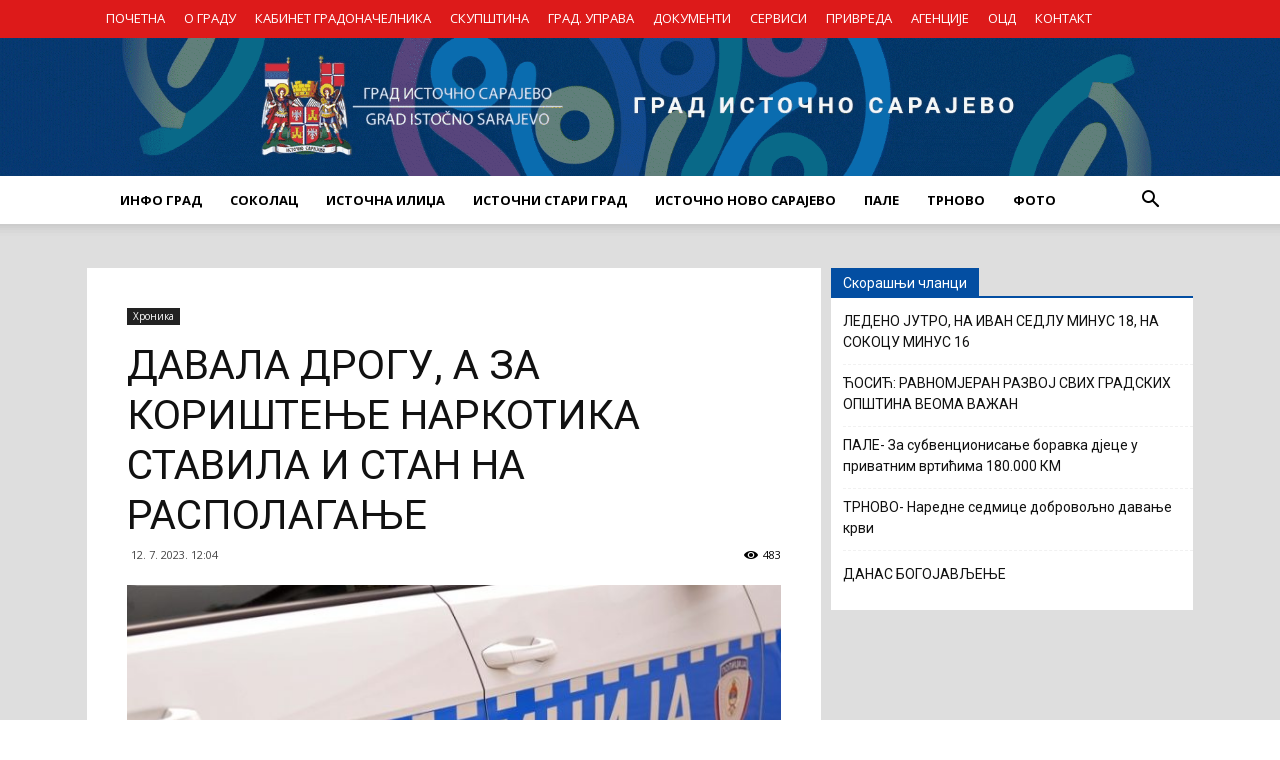

--- FILE ---
content_type: text/html; charset=UTF-8
request_url: https://gradistocnosarajevo.net/hronika/%D0%B4%D0%B0%D0%B2%D0%B0%D0%BB%D0%B0-%D0%B4%D1%80%D0%BE%D0%B3%D1%83-%D0%B0-%D0%B7%D0%B0-%D0%BA%D0%BE%D1%80%D0%B8%D1%88%D1%82%D0%B5%D1%9A%D0%B5-%D0%BD%D0%B0%D1%80%D0%BA%D0%BE%D1%82%D0%B8%D0%BA%D0%B0/
body_size: 24950
content:
<!doctype html >
<!--[if IE 8]>    <html class="ie8" lang="en"> <![endif]-->
<!--[if IE 9]>    <html class="ie9" lang="en"> <![endif]-->
<!--[if gt IE 8]><!--> <html lang="sr-RS"> <!--<![endif]-->
<head>
    <title>ДАВАЛА ДРОГУ, А ЗА КОРИШТЕЊЕ НАРКОТИКА СТАВИЛА И СТАН НА РАСПОЛАГАЊЕ | Град Источно Сарајево</title>
    <meta charset="UTF-8" />
    <meta name="viewport" content="width=device-width, initial-scale=1.0">
    <link rel="pingback" href="https://gradistocnosarajevo.net/xmlrpc.php" />
    <meta property="og:image" content="https://gradistocnosarajevo.net/wp-content/uploads/2023/07/полиција-1-3.jpg" /><link rel="icon" type="image/png" href="https://gradistocnosarajevo.net/wp-content/uploads/2017/09/Logo-sam.png"><link rel='dns-prefetch' href='//fonts.googleapis.com' />
<link rel='dns-prefetch' href='//s.w.org' />
<link rel="alternate" type="application/rss+xml" title="Град Источно Сарајево &raquo; довод" href="https://gradistocnosarajevo.net/feed/" />
<link rel="alternate" type="application/rss+xml" title="Град Источно Сарајево &raquo; довод коментара" href="https://gradistocnosarajevo.net/comments/feed/" />
		<script type="text/javascript">
			window._wpemojiSettings = {"baseUrl":"https:\/\/s.w.org\/images\/core\/emoji\/13.0.1\/72x72\/","ext":".png","svgUrl":"https:\/\/s.w.org\/images\/core\/emoji\/13.0.1\/svg\/","svgExt":".svg","source":{"concatemoji":"https:\/\/gradistocnosarajevo.net\/wp-includes\/js\/wp-emoji-release.min.js?ver=5.6.16"}};
			!function(e,a,t){var n,r,o,i=a.createElement("canvas"),p=i.getContext&&i.getContext("2d");function s(e,t){var a=String.fromCharCode;p.clearRect(0,0,i.width,i.height),p.fillText(a.apply(this,e),0,0);e=i.toDataURL();return p.clearRect(0,0,i.width,i.height),p.fillText(a.apply(this,t),0,0),e===i.toDataURL()}function c(e){var t=a.createElement("script");t.src=e,t.defer=t.type="text/javascript",a.getElementsByTagName("head")[0].appendChild(t)}for(o=Array("flag","emoji"),t.supports={everything:!0,everythingExceptFlag:!0},r=0;r<o.length;r++)t.supports[o[r]]=function(e){if(!p||!p.fillText)return!1;switch(p.textBaseline="top",p.font="600 32px Arial",e){case"flag":return s([127987,65039,8205,9895,65039],[127987,65039,8203,9895,65039])?!1:!s([55356,56826,55356,56819],[55356,56826,8203,55356,56819])&&!s([55356,57332,56128,56423,56128,56418,56128,56421,56128,56430,56128,56423,56128,56447],[55356,57332,8203,56128,56423,8203,56128,56418,8203,56128,56421,8203,56128,56430,8203,56128,56423,8203,56128,56447]);case"emoji":return!s([55357,56424,8205,55356,57212],[55357,56424,8203,55356,57212])}return!1}(o[r]),t.supports.everything=t.supports.everything&&t.supports[o[r]],"flag"!==o[r]&&(t.supports.everythingExceptFlag=t.supports.everythingExceptFlag&&t.supports[o[r]]);t.supports.everythingExceptFlag=t.supports.everythingExceptFlag&&!t.supports.flag,t.DOMReady=!1,t.readyCallback=function(){t.DOMReady=!0},t.supports.everything||(n=function(){t.readyCallback()},a.addEventListener?(a.addEventListener("DOMContentLoaded",n,!1),e.addEventListener("load",n,!1)):(e.attachEvent("onload",n),a.attachEvent("onreadystatechange",function(){"complete"===a.readyState&&t.readyCallback()})),(n=t.source||{}).concatemoji?c(n.concatemoji):n.wpemoji&&n.twemoji&&(c(n.twemoji),c(n.wpemoji)))}(window,document,window._wpemojiSettings);
		</script>
		<style type="text/css">
img.wp-smiley,
img.emoji {
	display: inline !important;
	border: none !important;
	box-shadow: none !important;
	height: 1em !important;
	width: 1em !important;
	margin: 0 .07em !important;
	vertical-align: -0.1em !important;
	background: none !important;
	padding: 0 !important;
}
</style>
	<link rel='stylesheet' id='wp-block-library-css'  href='https://gradistocnosarajevo.net/wp-includes/css/dist/block-library/style.min.css?ver=5.6.16' type='text/css' media='all' />
<link rel='stylesheet' id='contact-form-7-css'  href='https://gradistocnosarajevo.net/wp-content/plugins/contact-form-7/includes/css/styles.css?ver=5.3' type='text/css' media='all' />
<link rel='stylesheet' id='google-fonts-style-css'  href='https://fonts.googleapis.com/css?family=Open+Sans%3A300italic%2C400%2C400italic%2C600%2C600italic%2C700%7CRoboto%3A300%2C400%2C400italic%2C500%2C500italic%2C700%2C900&#038;ver=7.8' type='text/css' media='all' />
<link rel='stylesheet' id='vcv:assets:front:style-css'  href='https://gradistocnosarajevo.net/wp-content/plugins/visualcomposer/public/dist/front.bundle.css?ver=35.1' type='text/css' media='all' />
<link rel='stylesheet' id='js_composer_front-css'  href='https://gradistocnosarajevo.net/wp-content/plugins/js_composer/assets/css/js_composer.min.css?ver=5.1' type='text/css' media='all' />
<link rel='stylesheet' id='td-theme-css'  href='https://gradistocnosarajevo.net/wp-content/themes/Newspaper/style.css?ver=7.8' type='text/css' media='all' />
<link rel='stylesheet' id='td-theme-child-css'  href='https://gradistocnosarajevo.net/wp-content/themes/Newspaper-child/style.css?ver=7.8c' type='text/css' media='all' />
<script type='text/javascript' src='https://gradistocnosarajevo.net/wp-includes/js/jquery/jquery.min.js?ver=3.5.1' id='jquery-core-js'></script>
<script type='text/javascript' src='https://gradistocnosarajevo.net/wp-includes/js/jquery/jquery-migrate.min.js?ver=3.3.2' id='jquery-migrate-js'></script>
<link rel="https://api.w.org/" href="https://gradistocnosarajevo.net/wp-json/" /><link rel="alternate" type="application/json" href="https://gradistocnosarajevo.net/wp-json/wp/v2/posts/32261" /><link rel="EditURI" type="application/rsd+xml" title="RSD" href="https://gradistocnosarajevo.net/xmlrpc.php?rsd" />
<link rel="wlwmanifest" type="application/wlwmanifest+xml" href="https://gradistocnosarajevo.net/wp-includes/wlwmanifest.xml" /> 
<meta name="generator" content="WordPress 5.6.16" />
<link rel="canonical" href="https://gradistocnosarajevo.net/hronika/%d0%b4%d0%b0%d0%b2%d0%b0%d0%bb%d0%b0-%d0%b4%d1%80%d0%be%d0%b3%d1%83-%d0%b0-%d0%b7%d0%b0-%d0%ba%d0%be%d1%80%d0%b8%d1%88%d1%82%d0%b5%d1%9a%d0%b5-%d0%bd%d0%b0%d1%80%d0%ba%d0%be%d1%82%d0%b8%d0%ba%d0%b0/" />
<link rel='shortlink' href='https://gradistocnosarajevo.net/?p=32261' />
<link rel="alternate" type="application/json+oembed" href="https://gradistocnosarajevo.net/wp-json/oembed/1.0/embed?url=https%3A%2F%2Fgradistocnosarajevo.net%2Fhronika%2F%25d0%25b4%25d0%25b0%25d0%25b2%25d0%25b0%25d0%25bb%25d0%25b0-%25d0%25b4%25d1%2580%25d0%25be%25d0%25b3%25d1%2583-%25d0%25b0-%25d0%25b7%25d0%25b0-%25d0%25ba%25d0%25be%25d1%2580%25d0%25b8%25d1%2588%25d1%2582%25d0%25b5%25d1%259a%25d0%25b5-%25d0%25bd%25d0%25b0%25d1%2580%25d0%25ba%25d0%25be%25d1%2582%25d0%25b8%25d0%25ba%25d0%25b0%2F" />
<link rel="alternate" type="text/xml+oembed" href="https://gradistocnosarajevo.net/wp-json/oembed/1.0/embed?url=https%3A%2F%2Fgradistocnosarajevo.net%2Fhronika%2F%25d0%25b4%25d0%25b0%25d0%25b2%25d0%25b0%25d0%25bb%25d0%25b0-%25d0%25b4%25d1%2580%25d0%25be%25d0%25b3%25d1%2583-%25d0%25b0-%25d0%25b7%25d0%25b0-%25d0%25ba%25d0%25be%25d1%2580%25d0%25b8%25d1%2588%25d1%2582%25d0%25b5%25d1%259a%25d0%25b5-%25d0%25bd%25d0%25b0%25d1%2580%25d0%25ba%25d0%25be%25d1%2582%25d0%25b8%25d0%25ba%25d0%25b0%2F&#038;format=xml" />
<meta name="generator" content="Powered by Visual Composer Website Builder - fast and easy-to-use drag and drop visual editor for WordPress."/><!--[if lt IE 9]><script src="https://html5shim.googlecode.com/svn/trunk/html5.js"></script><![endif]-->
    <meta name="generator" content="Powered by Visual Composer - drag and drop page builder for WordPress."/>
<!--[if lte IE 9]><link rel="stylesheet" type="text/css" href="https://gradistocnosarajevo.net/wp-content/plugins/js_composer/assets/css/vc_lte_ie9.min.css" media="screen"><![endif]-->
<!-- JS generated by theme -->

<script>
    
    

	    var tdBlocksArray = []; //here we store all the items for the current page

	    //td_block class - each ajax block uses a object of this class for requests
	    function tdBlock() {
		    this.id = '';
		    this.block_type = 1; //block type id (1-234 etc)
		    this.atts = '';
		    this.td_column_number = '';
		    this.td_current_page = 1; //
		    this.post_count = 0; //from wp
		    this.found_posts = 0; //from wp
		    this.max_num_pages = 0; //from wp
		    this.td_filter_value = ''; //current live filter value
		    this.is_ajax_running = false;
		    this.td_user_action = ''; // load more or infinite loader (used by the animation)
		    this.header_color = '';
		    this.ajax_pagination_infinite_stop = ''; //show load more at page x
	    }


        // td_js_generator - mini detector
        (function(){
            var htmlTag = document.getElementsByTagName("html")[0];

            if ( navigator.userAgent.indexOf("MSIE 10.0") > -1 ) {
                htmlTag.className += ' ie10';
            }

            if ( !!navigator.userAgent.match(/Trident.*rv\:11\./) ) {
                htmlTag.className += ' ie11';
            }

            if ( /(iPad|iPhone|iPod)/g.test(navigator.userAgent) ) {
                htmlTag.className += ' td-md-is-ios';
            }

            var user_agent = navigator.userAgent.toLowerCase();
            if ( user_agent.indexOf("android") > -1 ) {
                htmlTag.className += ' td-md-is-android';
            }

            if ( -1 !== navigator.userAgent.indexOf('Mac OS X')  ) {
                htmlTag.className += ' td-md-is-os-x';
            }

            if ( /chrom(e|ium)/.test(navigator.userAgent.toLowerCase()) ) {
               htmlTag.className += ' td-md-is-chrome';
            }

            if ( -1 !== navigator.userAgent.indexOf('Firefox') ) {
                htmlTag.className += ' td-md-is-firefox';
            }

            if ( -1 !== navigator.userAgent.indexOf('Safari') && -1 === navigator.userAgent.indexOf('Chrome') ) {
                htmlTag.className += ' td-md-is-safari';
            }

            if( -1 !== navigator.userAgent.indexOf('IEMobile') ){
                htmlTag.className += ' td-md-is-iemobile';
            }

        })();




        var tdLocalCache = {};

        ( function () {
            "use strict";

            tdLocalCache = {
                data: {},
                remove: function (resource_id) {
                    delete tdLocalCache.data[resource_id];
                },
                exist: function (resource_id) {
                    return tdLocalCache.data.hasOwnProperty(resource_id) && tdLocalCache.data[resource_id] !== null;
                },
                get: function (resource_id) {
                    return tdLocalCache.data[resource_id];
                },
                set: function (resource_id, cachedData) {
                    tdLocalCache.remove(resource_id);
                    tdLocalCache.data[resource_id] = cachedData;
                }
            };
        })();

    
    
var td_viewport_interval_list=[{"limitBottom":767,"sidebarWidth":228},{"limitBottom":1018,"sidebarWidth":300},{"limitBottom":1140,"sidebarWidth":324}];
var td_animation_stack_effect="type0";
var tds_animation_stack=true;
var td_animation_stack_specific_selectors=".entry-thumb, img";
var td_animation_stack_general_selectors=".td-animation-stack img, .td-animation-stack .entry-thumb, .post img";
var td_ajax_url="https:\/\/gradistocnosarajevo.net\/wp-admin\/admin-ajax.php?td_theme_name=Newspaper&v=7.8";
var td_get_template_directory_uri="https:\/\/gradistocnosarajevo.net\/wp-content\/themes\/Newspaper";
var tds_snap_menu="";
var tds_logo_on_sticky="";
var tds_header_style="9";
var td_please_wait="Please wait...";
var td_email_user_pass_incorrect="User or password incorrect!";
var td_email_user_incorrect="Email or username incorrect!";
var td_email_incorrect="Email incorrect!";
var tds_more_articles_on_post_enable="";
var tds_more_articles_on_post_time_to_wait="";
var tds_more_articles_on_post_pages_distance_from_top=0;
var tds_theme_color_site_wide="#034ea2";
var tds_smart_sidebar="";
var tdThemeName="Newspaper";
var td_magnific_popup_translation_tPrev="Previous (Left arrow key)";
var td_magnific_popup_translation_tNext="Next (Right arrow key)";
var td_magnific_popup_translation_tCounter="%curr% of %total%";
var td_magnific_popup_translation_ajax_tError="The content from %url% could not be loaded.";
var td_magnific_popup_translation_image_tError="The image #%curr% could not be loaded.";
var td_ad_background_click_link="";
var td_ad_background_click_target="";
</script>


<!-- Header style compiled by theme -->

<style>
    
.td-header-wrap .black-menu .sf-menu > .current-menu-item > a,
    .td-header-wrap .black-menu .sf-menu > .current-menu-ancestor > a,
    .td-header-wrap .black-menu .sf-menu > .current-category-ancestor > a,
    .td-header-wrap .black-menu .sf-menu > li > a:hover,
    .td-header-wrap .black-menu .sf-menu > .sfHover > a,
    .td-header-style-12 .td-header-menu-wrap-full,
    .sf-menu > .current-menu-item > a:after,
    .sf-menu > .current-menu-ancestor > a:after,
    .sf-menu > .current-category-ancestor > a:after,
    .sf-menu > li:hover > a:after,
    .sf-menu > .sfHover > a:after,
    .td-header-style-12 .td-affix,
    .header-search-wrap .td-drop-down-search:after,
    .header-search-wrap .td-drop-down-search .btn:hover,
    input[type=submit]:hover,
    .td-read-more a,
    .td-post-category:hover,
    .td-grid-style-1.td-hover-1 .td-big-grid-post:hover .td-post-category,
    .td-grid-style-5.td-hover-1 .td-big-grid-post:hover .td-post-category,
    .td_top_authors .td-active .td-author-post-count,
    .td_top_authors .td-active .td-author-comments-count,
    .td_top_authors .td_mod_wrap:hover .td-author-post-count,
    .td_top_authors .td_mod_wrap:hover .td-author-comments-count,
    .td-404-sub-sub-title a:hover,
    .td-search-form-widget .wpb_button:hover,
    .td-rating-bar-wrap div,
    .td_category_template_3 .td-current-sub-category,
    .dropcap,
    .td_wrapper_video_playlist .td_video_controls_playlist_wrapper,
    .wpb_default,
    .wpb_default:hover,
    .td-left-smart-list:hover,
    .td-right-smart-list:hover,
    .woocommerce-checkout .woocommerce input.button:hover,
    .woocommerce-page .woocommerce a.button:hover,
    .woocommerce-account div.woocommerce .button:hover,
    #bbpress-forums button:hover,
    .bbp_widget_login .button:hover,
    .td-footer-wrapper .td-post-category,
    .td-footer-wrapper .widget_product_search input[type="submit"]:hover,
    .woocommerce .product a.button:hover,
    .woocommerce .product #respond input#submit:hover,
    .woocommerce .checkout input#place_order:hover,
    .woocommerce .woocommerce.widget .button:hover,
    .single-product .product .summary .cart .button:hover,
    .woocommerce-cart .woocommerce table.cart .button:hover,
    .woocommerce-cart .woocommerce .shipping-calculator-form .button:hover,
    .td-next-prev-wrap a:hover,
    .td-load-more-wrap a:hover,
    .td-post-small-box a:hover,
    .page-nav .current,
    .page-nav:first-child > div,
    .td_category_template_8 .td-category-header .td-category a.td-current-sub-category,
    .td_category_template_4 .td-category-siblings .td-category a:hover,
    #bbpress-forums .bbp-pagination .current,
    #bbpress-forums #bbp-single-user-details #bbp-user-navigation li.current a,
    .td-theme-slider:hover .slide-meta-cat a,
    a.vc_btn-black:hover,
    .td-trending-now-wrapper:hover .td-trending-now-title,
    .td-scroll-up,
    .td-smart-list-button:hover,
    .td-weather-information:before,
    .td-weather-week:before,
    .td_block_exchange .td-exchange-header:before,
    .td_block_big_grid_9.td-grid-style-1 .td-post-category,
    .td_block_big_grid_9.td-grid-style-5 .td-post-category,
    .td-grid-style-6.td-hover-1 .td-module-thumb:after,
    .td-pulldown-syle-2 .td-subcat-dropdown ul:after,
    .td_block_template_9 .td-block-title:after,
    .td_block_template_15 .td-block-title:before {
        background-color: #034ea2;
    }

    .global-block-template-4 .td-related-title .td-cur-simple-item:before {
        border-color: #034ea2 transparent transparent transparent !important;
    }

    .woocommerce .woocommerce-message .button:hover,
    .woocommerce .woocommerce-error .button:hover,
    .woocommerce .woocommerce-info .button:hover,
    .global-block-template-4 .td-related-title .td-cur-simple-item,
    .global-block-template-3 .td-related-title .td-cur-simple-item,
    .global-block-template-9 .td-related-title:after {
        background-color: #034ea2 !important;
    }

    .woocommerce .product .onsale,
    .woocommerce.widget .ui-slider .ui-slider-handle {
        background: none #034ea2;
    }

    .woocommerce.widget.widget_layered_nav_filters ul li a {
        background: none repeat scroll 0 0 #034ea2 !important;
    }

    a,
    cite a:hover,
    .td_mega_menu_sub_cats .cur-sub-cat,
    .td-mega-span h3 a:hover,
    .td_mod_mega_menu:hover .entry-title a,
    .header-search-wrap .result-msg a:hover,
    .top-header-menu li a:hover,
    .top-header-menu .current-menu-item > a,
    .top-header-menu .current-menu-ancestor > a,
    .top-header-menu .current-category-ancestor > a,
    .td-social-icon-wrap > a:hover,
    .td-header-sp-top-widget .td-social-icon-wrap a:hover,
    .td-page-content blockquote p,
    .td-post-content blockquote p,
    .mce-content-body blockquote p,
    .comment-content blockquote p,
    .wpb_text_column blockquote p,
    .td_block_text_with_title blockquote p,
    .td_module_wrap:hover .entry-title a,
    .td-subcat-filter .td-subcat-list a:hover,
    .td-subcat-filter .td-subcat-dropdown a:hover,
    .td_quote_on_blocks,
    .dropcap2,
    .dropcap3,
    .td_top_authors .td-active .td-authors-name a,
    .td_top_authors .td_mod_wrap:hover .td-authors-name a,
    .td-post-next-prev-content a:hover,
    .author-box-wrap .td-author-social a:hover,
    .td-author-name a:hover,
    .td-author-url a:hover,
    .td_mod_related_posts:hover h3 > a,
    .td-post-template-11 .td-related-title .td-related-left:hover,
    .td-post-template-11 .td-related-title .td-related-right:hover,
    .td-post-template-11 .td-related-title .td-cur-simple-item,
    .td-post-template-11 .td_block_related_posts .td-next-prev-wrap a:hover,
    .comment-reply-link:hover,
    .logged-in-as a:hover,
    #cancel-comment-reply-link:hover,
    .td-search-query,
    .td-category-header .td-pulldown-category-filter-link:hover,
    .td-category-siblings .td-subcat-dropdown a:hover,
    .td-category-siblings .td-subcat-dropdown a.td-current-sub-category,
    .widget a:hover,
    .archive .widget_archive .current,
    .archive .widget_archive .current a,
    .widget_calendar tfoot a:hover,
    .woocommerce a.added_to_cart:hover,
    #bbpress-forums li.bbp-header .bbp-reply-content span a:hover,
    #bbpress-forums .bbp-forum-freshness a:hover,
    #bbpress-forums .bbp-topic-freshness a:hover,
    #bbpress-forums .bbp-forums-list li a:hover,
    #bbpress-forums .bbp-forum-title:hover,
    #bbpress-forums .bbp-topic-permalink:hover,
    #bbpress-forums .bbp-topic-started-by a:hover,
    #bbpress-forums .bbp-topic-started-in a:hover,
    #bbpress-forums .bbp-body .super-sticky li.bbp-topic-title .bbp-topic-permalink,
    #bbpress-forums .bbp-body .sticky li.bbp-topic-title .bbp-topic-permalink,
    .widget_display_replies .bbp-author-name,
    .widget_display_topics .bbp-author-name,
    .footer-text-wrap .footer-email-wrap a,
    .td-subfooter-menu li a:hover,
    .footer-social-wrap a:hover,
    a.vc_btn-black:hover,
    .td-smart-list-dropdown-wrap .td-smart-list-button:hover,
    .td_module_17 .td-read-more a:hover,
    .td_module_18 .td-read-more a:hover,
    .td_module_19 .td-post-author-name a:hover,
    .td-instagram-user a,
    .td-pulldown-syle-2 .td-subcat-dropdown:hover .td-subcat-more span,
    .td-pulldown-syle-2 .td-subcat-dropdown:hover .td-subcat-more i,
    .td-pulldown-syle-3 .td-subcat-dropdown:hover .td-subcat-more span,
    .td-pulldown-syle-3 .td-subcat-dropdown:hover .td-subcat-more i,
    .td-block-title-wrap .td-wrapper-pulldown-filter .td-pulldown-filter-display-option:hover,
    .td-block-title-wrap .td-wrapper-pulldown-filter .td-pulldown-filter-display-option:hover i,
    .td-block-title-wrap .td-wrapper-pulldown-filter .td-pulldown-filter-link:hover,
    .td-block-title-wrap .td-wrapper-pulldown-filter .td-pulldown-filter-item .td-cur-simple-item,
    .global-block-template-2 .td-related-title .td-cur-simple-item,
    .global-block-template-5 .td-related-title .td-cur-simple-item,
    .global-block-template-6 .td-related-title .td-cur-simple-item,
    .global-block-template-7 .td-related-title .td-cur-simple-item,
    .global-block-template-8 .td-related-title .td-cur-simple-item,
    .global-block-template-9 .td-related-title .td-cur-simple-item,
    .global-block-template-10 .td-related-title .td-cur-simple-item,
    .global-block-template-11 .td-related-title .td-cur-simple-item,
    .global-block-template-12 .td-related-title .td-cur-simple-item,
    .global-block-template-13 .td-related-title .td-cur-simple-item,
    .global-block-template-14 .td-related-title .td-cur-simple-item,
    .global-block-template-15 .td-related-title .td-cur-simple-item,
    .global-block-template-16 .td-related-title .td-cur-simple-item,
    .global-block-template-17 .td-related-title .td-cur-simple-item,
    .td-theme-wrap .sf-menu ul .td-menu-item > a:hover,
    .td-theme-wrap .sf-menu ul .sfHover > a,
    .td-theme-wrap .sf-menu ul .current-menu-ancestor > a,
    .td-theme-wrap .sf-menu ul .current-category-ancestor > a,
    .td-theme-wrap .sf-menu ul .current-menu-item > a {
        color: #034ea2;
    }

    a.vc_btn-black.vc_btn_square_outlined:hover,
    a.vc_btn-black.vc_btn_outlined:hover,
    .td-mega-menu-page .wpb_content_element ul li a:hover,
     .td-theme-wrap .td-aj-search-results .td_module_wrap:hover .entry-title a,
    .td-theme-wrap .header-search-wrap .result-msg a:hover {
        color: #034ea2 !important;
    }

    .td-next-prev-wrap a:hover,
    .td-load-more-wrap a:hover,
    .td-post-small-box a:hover,
    .page-nav .current,
    .page-nav:first-child > div,
    .td_category_template_8 .td-category-header .td-category a.td-current-sub-category,
    .td_category_template_4 .td-category-siblings .td-category a:hover,
    #bbpress-forums .bbp-pagination .current,
    .post .td_quote_box,
    .page .td_quote_box,
    a.vc_btn-black:hover,
    .td_block_template_5 .td-block-title > * {
        border-color: #034ea2;
    }

    .td_wrapper_video_playlist .td_video_currently_playing:after {
        border-color: #034ea2 !important;
    }

    .header-search-wrap .td-drop-down-search:before {
        border-color: transparent transparent #034ea2 transparent;
    }

    .block-title > span,
    .block-title > a,
    .block-title > label,
    .widgettitle,
    .widgettitle:after,
    .td-trending-now-title,
    .td-trending-now-wrapper:hover .td-trending-now-title,
    .wpb_tabs li.ui-tabs-active a,
    .wpb_tabs li:hover a,
    .vc_tta-container .vc_tta-color-grey.vc_tta-tabs-position-top.vc_tta-style-classic .vc_tta-tabs-container .vc_tta-tab.vc_active > a,
    .vc_tta-container .vc_tta-color-grey.vc_tta-tabs-position-top.vc_tta-style-classic .vc_tta-tabs-container .vc_tta-tab:hover > a,
    .td_block_template_1 .td-related-title .td-cur-simple-item,
    .woocommerce .product .products h2,
    .td-subcat-filter .td-subcat-dropdown:hover .td-subcat-more {
    	background-color: #034ea2;
    }

    .woocommerce div.product .woocommerce-tabs ul.tabs li.active {
    	background-color: #034ea2 !important;
    }

    .block-title,
    .td_block_template_1 .td-related-title,
    .wpb_tabs .wpb_tabs_nav,
    .vc_tta-container .vc_tta-color-grey.vc_tta-tabs-position-top.vc_tta-style-classic .vc_tta-tabs-container,
    .woocommerce div.product .woocommerce-tabs ul.tabs:before {
        border-color: #034ea2;
    }
    .td_block_wrap .td-subcat-item a.td-cur-simple-item {
	    color: #034ea2;
	}


    
    .td-grid-style-4 .entry-title
    {
        background-color: rgba(3, 78, 162, 0.7);
    }

    
    .td-header-wrap .td-header-top-menu-full,
    .td-header-wrap .top-header-menu .sub-menu {
        background-color: #dd1a1a;
    }
    .td-header-style-8 .td-header-top-menu-full {
        background-color: transparent;
    }
    .td-header-style-8 .td-header-top-menu-full .td-header-top-menu {
        background-color: #dd1a1a;
        padding-left: 15px;
        padding-right: 15px;
    }

    .td-header-wrap .td-header-top-menu-full .td-header-top-menu,
    .td-header-wrap .td-header-top-menu-full {
        border-bottom: none;
    }


    
    .td-header-top-menu,
    .td-header-top-menu a,
    .td-header-wrap .td-header-top-menu-full .td-header-top-menu,
    .td-header-wrap .td-header-top-menu-full a,
    .td-header-style-8 .td-header-top-menu,
    .td-header-style-8 .td-header-top-menu a {
        color: #ffffff;
    }

    
    .top-header-menu .current-menu-item > a,
    .top-header-menu .current-menu-ancestor > a,
    .top-header-menu .current-category-ancestor > a,
    .top-header-menu li a:hover {
        color: #000000;
    }

    
    .sf-menu > .current-menu-item > a:after,
    .sf-menu > .current-menu-ancestor > a:after,
    .sf-menu > .current-category-ancestor > a:after,
    .sf-menu > li:hover > a:after,
    .sf-menu > .sfHover > a:after,
    .td_block_mega_menu .td-next-prev-wrap a:hover,
    .td-mega-span .td-post-category:hover,
    .td-header-wrap .black-menu .sf-menu > li > a:hover,
    .td-header-wrap .black-menu .sf-menu > .current-menu-ancestor > a,
    .td-header-wrap .black-menu .sf-menu > .sfHover > a,
    .header-search-wrap .td-drop-down-search:after,
    .header-search-wrap .td-drop-down-search .btn:hover,
    .td-header-wrap .black-menu .sf-menu > .current-menu-item > a,
    .td-header-wrap .black-menu .sf-menu > .current-menu-ancestor > a,
    .td-header-wrap .black-menu .sf-menu > .current-category-ancestor > a {
        background-color: #034ea2;
    }


    .td_block_mega_menu .td-next-prev-wrap a:hover {
        border-color: #034ea2;
    }

    .header-search-wrap .td-drop-down-search:before {
        border-color: transparent transparent #034ea2 transparent;
    }

    .td_mega_menu_sub_cats .cur-sub-cat,
    .td_mod_mega_menu:hover .entry-title a,
    .td-theme-wrap .sf-menu ul .td-menu-item > a:hover,
    .td-theme-wrap .sf-menu ul .sfHover > a,
    .td-theme-wrap .sf-menu ul .current-menu-ancestor > a,
    .td-theme-wrap .sf-menu ul .current-category-ancestor > a,
    .td-theme-wrap .sf-menu ul .current-menu-item > a {
        color: #034ea2;
    }


    
    .td-theme-wrap .sf-menu .td-normal-menu .td-menu-item > a:hover,
    .td-theme-wrap .sf-menu .td-normal-menu .sfHover > a,
    .td-theme-wrap .sf-menu .td-normal-menu .current-menu-ancestor > a,
    .td-theme-wrap .sf-menu .td-normal-menu .current-category-ancestor > a,
    .td-theme-wrap .sf-menu .td-normal-menu .current-menu-item > a {
        color: #3792fb;
    }

    
    .top-header-menu > li > a,
    .td-weather-top-widget .td-weather-now .td-big-degrees,
    .td-weather-top-widget .td-weather-header .td-weather-city,
    .td-header-sp-top-menu .td_data_time {
        font-size:13px;
	
    }
    
    ul.sf-menu > .td-menu-item > a {
        font-size:13px;
	
    }
</style>

<style>button#responsive-menu-button,
#responsive-menu-container {
    display: none;
    -webkit-text-size-adjust: 100%;
}

@media screen and (max-width: 767px) {

    #responsive-menu-container {
        display: block;
        position: fixed;
        top: 0;
        bottom: 0;
        z-index: 99998;
        padding-bottom: 5px;
        margin-bottom: -5px;
        outline: 1px solid transparent;
        overflow-y: auto;
        overflow-x: hidden;
    }

    #responsive-menu-container .responsive-menu-search-box {
        width: 100%;
        padding: 0 2%;
        border-radius: 2px;
        height: 50px;
        -webkit-appearance: none;
    }

    #responsive-menu-container.push-left,
    #responsive-menu-container.slide-left {
        transform: translateX(-100%);
        -ms-transform: translateX(-100%);
        -webkit-transform: translateX(-100%);
        -moz-transform: translateX(-100%);
    }

    .responsive-menu-open #responsive-menu-container.push-left,
    .responsive-menu-open #responsive-menu-container.slide-left {
        transform: translateX(0);
        -ms-transform: translateX(0);
        -webkit-transform: translateX(0);
        -moz-transform: translateX(0);
    }

    #responsive-menu-container.push-top,
    #responsive-menu-container.slide-top {
        transform: translateY(-100%);
        -ms-transform: translateY(-100%);
        -webkit-transform: translateY(-100%);
        -moz-transform: translateY(-100%);
    }

    .responsive-menu-open #responsive-menu-container.push-top,
    .responsive-menu-open #responsive-menu-container.slide-top {
        transform: translateY(0);
        -ms-transform: translateY(0);
        -webkit-transform: translateY(0);
        -moz-transform: translateY(0);
    }

    #responsive-menu-container.push-right,
    #responsive-menu-container.slide-right {
        transform: translateX(100%);
        -ms-transform: translateX(100%);
        -webkit-transform: translateX(100%);
        -moz-transform: translateX(100%);
    }

    .responsive-menu-open #responsive-menu-container.push-right,
    .responsive-menu-open #responsive-menu-container.slide-right {
        transform: translateX(0);
        -ms-transform: translateX(0);
        -webkit-transform: translateX(0);
        -moz-transform: translateX(0);
    }

    #responsive-menu-container.push-bottom,
    #responsive-menu-container.slide-bottom {
        transform: translateY(100%);
        -ms-transform: translateY(100%);
        -webkit-transform: translateY(100%);
        -moz-transform: translateY(100%);
    }

    .responsive-menu-open #responsive-menu-container.push-bottom,
    .responsive-menu-open #responsive-menu-container.slide-bottom {
        transform: translateY(0);
        -ms-transform: translateY(0);
        -webkit-transform: translateY(0);
        -moz-transform: translateY(0);
    }

    #responsive-menu-container,
    #responsive-menu-container:before,
    #responsive-menu-container:after,
    #responsive-menu-container *,
    #responsive-menu-container *:before,
    #responsive-menu-container *:after {
         box-sizing: border-box;
         margin: 0;
         padding: 0;
    }

    #responsive-menu-container #responsive-menu-search-box,
    #responsive-menu-container #responsive-menu-additional-content,
    #responsive-menu-container #responsive-menu-title {
        padding: 25px 5%;
    }

    #responsive-menu-container #responsive-menu,
    #responsive-menu-container #responsive-menu ul {
        width: 100%;
    }
    #responsive-menu-container #responsive-menu ul.responsive-menu-submenu {
        display: none;
    }

    #responsive-menu-container #responsive-menu ul.responsive-menu-submenu.responsive-menu-submenu-open {
         display: block;
    }

    #responsive-menu-container #responsive-menu ul.responsive-menu-submenu-depth-1 a.responsive-menu-item-link {
        padding-left: 10%;
    }

    #responsive-menu-container #responsive-menu ul.responsive-menu-submenu-depth-2 a.responsive-menu-item-link {
        padding-left: 15%;
    }

    #responsive-menu-container #responsive-menu ul.responsive-menu-submenu-depth-3 a.responsive-menu-item-link {
        padding-left: 20%;
    }

    #responsive-menu-container #responsive-menu ul.responsive-menu-submenu-depth-4 a.responsive-menu-item-link {
        padding-left: 25%;
    }

    #responsive-menu-container #responsive-menu ul.responsive-menu-submenu-depth-5 a.responsive-menu-item-link {
        padding-left: 30%;
    }

    #responsive-menu-container li.responsive-menu-item {
        width: 100%;
        list-style: none;
    }

    #responsive-menu-container li.responsive-menu-item a {
        width: 100%;
        display: block;
        text-decoration: none;
        
        position: relative;
    }


     #responsive-menu-container #responsive-menu li.responsive-menu-item a {
                    padding: 0   5%;
            }

    #responsive-menu-container .responsive-menu-submenu li.responsive-menu-item a {
                    padding: 0   5%;
            }

    #responsive-menu-container li.responsive-menu-item a .fa {
        margin-right: 15px;
    }

    #responsive-menu-container li.responsive-menu-item a .responsive-menu-subarrow {
        position: absolute;
        top: 0;
        bottom: 0;
        text-align: center;
        overflow: hidden;
    }

    #responsive-menu-container li.responsive-menu-item a .responsive-menu-subarrow  .fa {
        margin-right: 0;
    }

    button#responsive-menu-button .responsive-menu-button-icon-inactive {
        display: none;
    }

    button#responsive-menu-button {
        z-index: 99999;
        display: none;
        overflow: hidden;
        outline: none;
    }

    button#responsive-menu-button img {
        max-width: 100%;
    }

    .responsive-menu-label {
        display: inline-block;
        font-weight: 600;
        margin: 0 5px;
        vertical-align: middle;
    }

    .responsive-menu-label .responsive-menu-button-text-open {
        display: none;
    }

    .responsive-menu-accessible {
        display: inline-block;
    }

    .responsive-menu-accessible .responsive-menu-box {
        display: inline-block;
        vertical-align: middle;
    }

    .responsive-menu-label.responsive-menu-label-top,
    .responsive-menu-label.responsive-menu-label-bottom
    {
        display: block;
        margin: 0 auto;
    }

    button#responsive-menu-button {
        padding: 0 0;
        display: inline-block;
        cursor: pointer;
        transition-property: opacity, filter;
        transition-duration: 0.15s;
        transition-timing-function: linear;
        font: inherit;
        color: inherit;
        text-transform: none;
        background-color: transparent;
        border: 0;
        margin: 0;
        overflow: visible;
    }

    .responsive-menu-box {
        width: 25px;
        height: 19px;
        display: inline-block;
        position: relative;
    }

    .responsive-menu-inner {
        display: block;
        top: 50%;
        margin-top: -1.5px;
    }

    .responsive-menu-inner,
    .responsive-menu-inner::before,
    .responsive-menu-inner::after {
         width: 25px;
         height: 3px;
         background-color: #ffffff;
         border-radius: 4px;
         position: absolute;
         transition-property: transform;
         transition-duration: 0.15s;
         transition-timing-function: ease;
    }

    .responsive-menu-open .responsive-menu-inner,
    .responsive-menu-open .responsive-menu-inner::before,
    .responsive-menu-open .responsive-menu-inner::after {
        background-color: #ffffff;
    }

    button#responsive-menu-button:hover .responsive-menu-inner,
    button#responsive-menu-button:hover .responsive-menu-inner::before,
    button#responsive-menu-button:hover .responsive-menu-inner::after,
    button#responsive-menu-button:hover .responsive-menu-open .responsive-menu-inner,
    button#responsive-menu-button:hover .responsive-menu-open .responsive-menu-inner::before,
    button#responsive-menu-button:hover .responsive-menu-open .responsive-menu-inner::after,
    button#responsive-menu-button:focus .responsive-menu-inner,
    button#responsive-menu-button:focus .responsive-menu-inner::before,
    button#responsive-menu-button:focus .responsive-menu-inner::after,
    button#responsive-menu-button:focus .responsive-menu-open .responsive-menu-inner,
    button#responsive-menu-button:focus .responsive-menu-open .responsive-menu-inner::before,
    button#responsive-menu-button:focus .responsive-menu-open .responsive-menu-inner::after {
        background-color: #ffffff;
    }

    .responsive-menu-inner::before,
    .responsive-menu-inner::after {
         content: "";
         display: block;
    }

    .responsive-menu-inner::before {
         top: -8px;
    }

    .responsive-menu-inner::after {
         bottom: -8px;
    }

            .responsive-menu-boring .responsive-menu-inner,
.responsive-menu-boring .responsive-menu-inner::before,
.responsive-menu-boring .responsive-menu-inner::after {
    transition-property: none;
}

.responsive-menu-boring.is-active .responsive-menu-inner {
    transform: rotate(45deg);
}

.responsive-menu-boring.is-active .responsive-menu-inner::before {
    top: 0;
    opacity: 0;
}

.responsive-menu-boring.is-active .responsive-menu-inner::after {
    bottom: 0;
    transform: rotate(-90deg);
}    
    button#responsive-menu-button {
        width: 30px;
        height: 30px;
        position: absolute;
        top: 10px;
        right: 17%;
            }

    
    
    button#responsive-menu-button .responsive-menu-box {
        color: #ffffff;
    }

    .responsive-menu-open button#responsive-menu-button .responsive-menu-box {
        color: #ffffff;
    }

    .responsive-menu-label {
        color: #ffffff;
        font-size: 14px;
        line-height: 13px;
            }

    button#responsive-menu-button {
        display: inline-block;
        transition: transform   0.5s, background-color   0.5s;
    }

    
    
    #responsive-menu-container {
        width: 50%;
        left: 0;
        transition: transform   0.5s;
        text-align: left;
                                            background: #212121;
            }

    #responsive-menu-container #responsive-menu-wrapper {
        background: #212121;
    }

    #responsive-menu-container #responsive-menu-additional-content {
        color: #ffffff;
    }

    #responsive-menu-container .responsive-menu-search-box {
        background: #ffffff;
        border: 2px solid   #dadada;
        color: #333333;
    }

    #responsive-menu-container .responsive-menu-search-box:-ms-input-placeholder {
        color: #c7c7cd;
    }

    #responsive-menu-container .responsive-menu-search-box::-webkit-input-placeholder {
        color: #c7c7cd;
    }

    #responsive-menu-container .responsive-menu-search-box:-moz-placeholder {
        color: #c7c7cd;
        opacity: 1;
    }

    #responsive-menu-container .responsive-menu-search-box::-moz-placeholder {
        color: #c7c7cd;
        opacity: 1;
    }

    #responsive-menu-container .responsive-menu-item-link,
    #responsive-menu-container #responsive-menu-title,
    #responsive-menu-container .responsive-menu-subarrow {
        transition: background-color   0.5s, border-color   0.5s, color   0.5s;
    }

    #responsive-menu-container #responsive-menu-title {
        background-color: #212121;
        color: #ffffff;
        font-size: 13px;
        text-align: left;
    }

    #responsive-menu-container #responsive-menu-title a {
        color: #ffffff;
        font-size: 13px;
        text-decoration: none;
    }

    #responsive-menu-container #responsive-menu-title a:hover {
        color: #ffffff;
    }

    #responsive-menu-container #responsive-menu-title:hover {
        background-color: #212121;
        color: #ffffff;
    }

    #responsive-menu-container #responsive-menu-title:hover a {
        color: #ffffff;
    }

    #responsive-menu-container #responsive-menu-title #responsive-menu-title-image {
        display: inline-block;
        vertical-align: middle;
        max-width: 100%;
        margin-bottom: 15px;
    }

    #responsive-menu-container #responsive-menu-title #responsive-menu-title-image img {
                        max-width: 100%;
    }

    #responsive-menu-container #responsive-menu > li.responsive-menu-item:first-child > a {
        border-top: 1px solid   #212121;
    }

    #responsive-menu-container #responsive-menu li.responsive-menu-item .responsive-menu-item-link {
        font-size: 13px;
    }

    #responsive-menu-container #responsive-menu li.responsive-menu-item a {
        line-height: 40px;
        border-bottom: 1px solid   #212121;
        color: #ffffff;
        background-color: #212121;
                    height: 40px;
            }

    #responsive-menu-container #responsive-menu li.responsive-menu-item a:hover {
        color: #ffffff;
        background-color: #3f3f3f;
        border-color: #212121;
    }

    #responsive-menu-container #responsive-menu li.responsive-menu-item a:hover .responsive-menu-subarrow {
        color: #ffffff;
        border-color: #3f3f3f;
        background-color: #3f3f3f;
    }

    #responsive-menu-container #responsive-menu li.responsive-menu-item a:hover .responsive-menu-subarrow.responsive-menu-subarrow-active {
        color: #ffffff;
        border-color: #3f3f3f;
        background-color: #3f3f3f;
    }

    #responsive-menu-container #responsive-menu li.responsive-menu-item a .responsive-menu-subarrow {
        right: 0;
        height: 40px;
        line-height: 40px;
        width: 40px;
        color: #ffffff;
                        border-left: 1px solid #212121;
        
        background-color: #212121;
    }

    #responsive-menu-container #responsive-menu li.responsive-menu-item a .responsive-menu-subarrow.responsive-menu-subarrow-active {
        color: #ffffff;
        border-color: #212121;
        background-color: #212121;
    }

    #responsive-menu-container #responsive-menu li.responsive-menu-item a .responsive-menu-subarrow.responsive-menu-subarrow-active:hover {
        color: #ffffff;
        border-color: #3f3f3f;
        background-color: #3f3f3f;
    }

    #responsive-menu-container #responsive-menu li.responsive-menu-item a .responsive-menu-subarrow:hover {
        color: #ffffff;
        border-color: #3f3f3f;
        background-color: #3f3f3f;
    }

    #responsive-menu-container #responsive-menu li.responsive-menu-current-item > .responsive-menu-item-link {
        background-color: #212121;
        color: #ffffff;
        border-color: #212121;
    }

    #responsive-menu-container #responsive-menu li.responsive-menu-current-item > .responsive-menu-item-link:hover {
        background-color: #3f3f3f;
        color: #ffffff;
        border-color: #3f3f3f;
    }

            #responsive-menu-container #responsive-menu ul.responsive-menu-submenu li.responsive-menu-item .responsive-menu-item-link {
                        font-size: 13px;
            text-align: left;
        }

        #responsive-menu-container #responsive-menu ul.responsive-menu-submenu li.responsive-menu-item a {
                            height: 40px;
                        line-height: 40px;
            border-bottom: 1px solid   #212121;
            color: #ffffff;
            background-color: #212121;
        }

        #responsive-menu-container #responsive-menu ul.responsive-menu-submenu li.responsive-menu-item a:hover {
            color: #ffffff;
            background-color: #3f3f3f;
            border-color: #212121;
        }

        #responsive-menu-container #responsive-menu ul.responsive-menu-submenu li.responsive-menu-item a:hover .responsive-menu-subarrow {
            color: #ffffff;
            border-color: #3f3f3f;
            background-color: #3f3f3f;
        }

        #responsive-menu-container #responsive-menu ul.responsive-menu-submenu li.responsive-menu-item a:hover .responsive-menu-subarrow.responsive-menu-subarrow-active {
            color: #ffffff;
            border-color: #3f3f3f;
            background-color: #3f3f3f;
        }

        #responsive-menu-container #responsive-menu ul.responsive-menu-submenu li.responsive-menu-item a .responsive-menu-subarrow {
                                        left:unset;
                right:0;
                        height: 40px;
            line-height: 40px;
            width: 40px;
            color: #ffffff;
                                        border-left: 1px solid   #212121  !important;
                border-right:unset  !important;
                        background-color: #212121;
        }

        #responsive-menu-container #responsive-menu ul.responsive-menu-submenu li.responsive-menu-item a .responsive-menu-subarrow.responsive-menu-subarrow-active {
            color: #ffffff;
            border-color: #212121;
            background-color: #212121;
        }

        #responsive-menu-container #responsive-menu ul.responsive-menu-submenu li.responsive-menu-item a .responsive-menu-subarrow.responsive-menu-subarrow-active:hover {
            color: #ffffff;
            border-color: #3f3f3f;
            background-color: #3f3f3f;
        }

        #responsive-menu-container #responsive-menu ul.responsive-menu-submenu li.responsive-menu-item a .responsive-menu-subarrow:hover {
            color: #ffffff;
            border-color: #3f3f3f;
            background-color: #3f3f3f;
        }

        #responsive-menu-container #responsive-menu ul.responsive-menu-submenu li.responsive-menu-current-item > .responsive-menu-item-link {
            background-color: #212121;
            color: #ffffff;
            border-color: #212121;
        }

        #responsive-menu-container #responsive-menu ul.responsive-menu-submenu li.responsive-menu-current-item > .responsive-menu-item-link:hover {
            background-color: #3f3f3f;
            color: #ffffff;
            border-color: #3f3f3f;
        }
    
    
    }</style><script>jQuery(document).ready(function($) {

    var ResponsiveMenu = {
        trigger: '#responsive-menu-button',
        animationSpeed: 500,
        breakpoint: 767,
        pushButton: 'off',
        animationType: 'slide',
        animationSide: 'left',
        pageWrapper: '',
        isOpen: false,
        triggerTypes: 'click',
        activeClass: 'is-active',
        container: '#responsive-menu-container',
        openClass: 'responsive-menu-open',
        accordion: 'off',
        activeArrow: '▲',
        inactiveArrow: '▼',
        wrapper: '#responsive-menu-wrapper',
        closeOnBodyClick: 'off',
        closeOnLinkClick: 'off',
        itemTriggerSubMenu: 'off',
        linkElement: '.responsive-menu-item-link',
        subMenuTransitionTime: 200,
        openMenu: function() {
            $(this.trigger).addClass(this.activeClass);
            $('html').addClass(this.openClass);
            $('.responsive-menu-button-icon-active').hide();
            $('.responsive-menu-button-icon-inactive').show();
            this.setButtonTextOpen();
            this.setWrapperTranslate();
            this.isOpen = true;
        },
        closeMenu: function() {
            $(this.trigger).removeClass(this.activeClass);
            $('html').removeClass(this.openClass);
            $('.responsive-menu-button-icon-inactive').hide();
            $('.responsive-menu-button-icon-active').show();
            this.setButtonText();
            this.clearWrapperTranslate();
            this.isOpen = false;
        },
        setButtonText: function() {
            if($('.responsive-menu-button-text-open').length > 0 && $('.responsive-menu-button-text').length > 0) {
                $('.responsive-menu-button-text-open').hide();
                $('.responsive-menu-button-text').show();
            }
        },
        setButtonTextOpen: function() {
            if($('.responsive-menu-button-text').length > 0 && $('.responsive-menu-button-text-open').length > 0) {
                $('.responsive-menu-button-text').hide();
                $('.responsive-menu-button-text-open').show();
            }
        },
        triggerMenu: function() {
            this.isOpen ? this.closeMenu() : this.openMenu();
        },
        triggerSubArrow: function(subarrow) {
            var sub_menu = $(subarrow).parent().siblings('.responsive-menu-submenu');
            var self = this;
            if(this.accordion == 'on') {
                /* Get Top Most Parent and the siblings */
                var top_siblings = sub_menu.parents('.responsive-menu-item-has-children').last().siblings('.responsive-menu-item-has-children');
                var first_siblings = sub_menu.parents('.responsive-menu-item-has-children').first().siblings('.responsive-menu-item-has-children');
                /* Close up just the top level parents to key the rest as it was */
                top_siblings.children('.responsive-menu-submenu').slideUp(self.subMenuTransitionTime, 'linear').removeClass('responsive-menu-submenu-open');
                /* Set each parent arrow to inactive */
                top_siblings.each(function() {
                    $(this).find('.responsive-menu-subarrow').first().html(self.inactiveArrow);
                    $(this).find('.responsive-menu-subarrow').first().removeClass('responsive-menu-subarrow-active');
                });
                /* Now Repeat for the current item siblings */
                first_siblings.children('.responsive-menu-submenu').slideUp(self.subMenuTransitionTime, 'linear').removeClass('responsive-menu-submenu-open');
                first_siblings.each(function() {
                    $(this).find('.responsive-menu-subarrow').first().html(self.inactiveArrow);
                    $(this).find('.responsive-menu-subarrow').first().removeClass('responsive-menu-subarrow-active');
                });
            }
            if(sub_menu.hasClass('responsive-menu-submenu-open')) {
                sub_menu.slideUp(self.subMenuTransitionTime, 'linear').removeClass('responsive-menu-submenu-open');
                $(subarrow).html(this.inactiveArrow);
                $(subarrow).removeClass('responsive-menu-subarrow-active');
            } else {
                sub_menu.slideDown(self.subMenuTransitionTime, 'linear').addClass('responsive-menu-submenu-open');
                $(subarrow).html(this.activeArrow);
                $(subarrow).addClass('responsive-menu-subarrow-active');
            }
        },
        menuHeight: function() {
            return $(this.container).height();
        },
        menuWidth: function() {
            return $(this.container).width();
        },
        wrapperHeight: function() {
            return $(this.wrapper).height();
        },
        setWrapperTranslate: function() {
            switch(this.animationSide) {
                case 'left':
                    translate = 'translateX(' + this.menuWidth() + 'px)'; break;
                case 'right':
                    translate = 'translateX(-' + this.menuWidth() + 'px)'; break;
                case 'top':
                    translate = 'translateY(' + this.wrapperHeight() + 'px)'; break;
                case 'bottom':
                    translate = 'translateY(-' + this.menuHeight() + 'px)'; break;
            }
            if(this.animationType == 'push') {
                $(this.pageWrapper).css({'transform':translate});
                $('html, body').css('overflow-x', 'hidden');
            }
            if(this.pushButton == 'on') {
                $('#responsive-menu-button').css({'transform':translate});
            }
        },
        clearWrapperTranslate: function() {
            var self = this;
            if(this.animationType == 'push') {
                $(this.pageWrapper).css({'transform':''});
                setTimeout(function() {
                    $('html, body').css('overflow-x', '');
                }, self.animationSpeed);
            }
            if(this.pushButton == 'on') {
                $('#responsive-menu-button').css({'transform':''});
            }
        },
        init: function() {
            var self = this;
            $(this.trigger).on(this.triggerTypes, function(e){
                e.stopPropagation();
                self.triggerMenu();
            });
            $(this.trigger).mouseup(function(){
                $(self.trigger).blur();
            });
            $('.responsive-menu-subarrow').on('click', function(e) {
                e.preventDefault();
                e.stopPropagation();
                self.triggerSubArrow(this);
            });
            $(window).resize(function() {
                if($(window).width() > self.breakpoint) {
                    if(self.isOpen){
                        self.closeMenu();
                    }
                } else {
                    if($('.responsive-menu-open').length>0){
                        self.setWrapperTranslate();
                    }
                }
            });
            if(this.closeOnLinkClick == 'on') {
                $(this.linkElement).on('click', function(e) {
                    e.preventDefault();
                    /* Fix for when close menu on parent clicks is on */
                    if(self.itemTriggerSubMenu == 'on' && $(this).is('.responsive-menu-item-has-children > ' + self.linkElement)) {
                        return;
                    }
                    old_href = $(this).attr('href');
                    old_target = typeof $(this).attr('target') == 'undefined' ? '_self' : $(this).attr('target');
                    if(self.isOpen) {
                        if($(e.target).closest('.responsive-menu-subarrow').length) {
                            return;
                        }
                        self.closeMenu();
                        setTimeout(function() {
                            window.open(old_href, old_target);
                        }, self.animationSpeed);
                    }
                });
            }
            if(this.closeOnBodyClick == 'on') {
                $(document).on('click', 'body', function(e) {
                    if(self.isOpen) {
                        if($(e.target).closest('#responsive-menu-container').length || $(e.target).closest('#responsive-menu-button').length) {
                            return;
                        }
                    }
                    self.closeMenu();
                });
            }
            if(this.itemTriggerSubMenu == 'on') {
                $('.responsive-menu-item-has-children > ' + this.linkElement).on('click', function(e) {
                    e.preventDefault();
                    self.triggerSubArrow($(this).children('.responsive-menu-subarrow').first());
                });
            }

                        if (jQuery('#responsive-menu-button').css('display') != 'none') {
                $('#responsive-menu-button,#responsive-menu a.responsive-menu-item-link, #responsive-menu-wrapper input').focus( function() {
                    $(this).addClass('is-active');
                    $('html').addClass('responsive-menu-open');
                    $('#responsive-menu li').css({"opacity": "1", "margin-left": "0"});
                });

                $('#responsive-menu-button, a.responsive-menu-item-link,#responsive-menu-wrapper input').focusout( function() {
                    if ( $(this).last('#responsive-menu-button a.responsive-menu-item-link') ) {
                        $(this).removeClass('is-active');
                        $('html').removeClass('responsive-menu-open');
                    }
                });
            }

                        $('#responsive-menu a.responsive-menu-item-link').keydown(function(event) {
                console.log( event.keyCode );
                if ( [13,27,32,35,36,37,38,39,40].indexOf( event.keyCode) == -1) {
                    return;
                }
                var link = $(this);
                switch(event.keyCode) {
                    case 13:
                                                link.click();
                        break;
                    case 27:
                                                var dropdown = link.parent('li').parents('.responsive-menu-submenu');
                        if ( dropdown.length > 0 ) {
                            dropdown.hide();
                            dropdown.prev().focus();
                        }
                        break;

                    case 32:
                                                var dropdown = link.parent('li').find('.responsive-menu-submenu');
                        if ( dropdown.length > 0 ) {
                            dropdown.show();
                            dropdown.find('a, input, button, textarea').first().focus();
                        }
                        break;

                    case 35:
                                                var dropdown = link.parent('li').find('.responsive-menu-submenu');
                        if ( dropdown.length > 0 ) {
                            dropdown.hide();
                        }
                        $(this).parents('#responsive-menu').find('a.responsive-menu-item-link').filter(':visible').last().focus();
                        break;
                    case 36:
                                                var dropdown = link.parent('li').find('.responsive-menu-submenu');
                        if( dropdown.length > 0 ) {
                            dropdown.hide();
                        }
                        $(this).parents('#responsive-menu').find('a.responsive-menu-item-link').filter(':visible').first().focus();
                        break;
                    case 37:
                    case 38:
                        event.preventDefault();
                        event.stopPropagation();
                                                if ( link.parent('li').prevAll('li').filter(':visible').first().length == 0) {
                            link.parent('li').nextAll('li').filter(':visible').last().find('a').first().focus();
                        } else {
                            link.parent('li').prevAll('li').filter(':visible').first().find('a').first().focus();
                        }
                        break;
                    case 39:
                    case 40:
                        event.preventDefault();
                        event.stopPropagation();
                                                if( link.parent('li').nextAll('li').filter(':visible').first().length == 0) {
                            link.parent('li').prevAll('li').filter(':visible').last().find('a').first().focus();
                        } else {
                            link.parent('li').nextAll('li').filter(':visible').first().find('a').first().focus();
                        }
                        break;
                }
            });
        }
    };
    ResponsiveMenu.init();
});</script>		<style type="text/css" id="wp-custom-css">
			.td-main-page-wrap{
	padding-top: 0px;
}
iframe{
	width: 390px!important;
height: 100%!important;
	margin-bottom: 14px
}
.yt_video_width{
	width: 306px !important;
	margin-left: 30px !important;
}
.yt_video_width iframe{
	width: 100% !important;
}
@media only screen and (max-width: 390px) {
	iframe{
		width: 100% !important;
		margin: auto;
	}
}
.skin_aurora{
	margin-bottom: 0px !important;
}		</style>
		<script>window.dzsvg_settings= {dzsvg_site_url: "https://gradistocnosarajevo.net/",version: "11.721",ajax_url: "https://gradistocnosarajevo.net/wp-admin/admin-ajax.php",deeplink_str: "the-video", debug_mode:"off", merge_social_into_one:"off"}; window.dzsvg_site_url="https://gradistocnosarajevo.net";window.dzsvg_plugin_url="https://gradistocnosarajevo.net/wp-content/plugins/dzs-videogallery/";</script><noscript><style type="text/css"> .wpb_animate_when_almost_visible { opacity: 1; }</style></noscript></head>

<body class="post-template-default single single-post postid-32261 single-format-standard vcwb ----- global-block-template-1 wpb-js-composer js-comp-ver-5.1 vc_responsive responsive-menu-slide-left td-animation-stack-type0 td-full-layout" itemscope="itemscope" itemtype="https://schema.org/WebPage">

        <div class="td-scroll-up"><i class="td-icon-menu-up"></i></div>
    
    <div class="td-menu-background"></div>
<div id="td-mobile-nav">
    <div class="td-mobile-container">
        <!-- mobile menu top section -->
        <div class="td-menu-socials-wrap">
            <!-- socials -->
            <div class="td-menu-socials">
                
        <span class="td-social-icon-wrap">
            <a target="_blank" href="https://www.facebook.com/G.I.Sarajevo/?ref=ts&fref=ts" title="Facebook">
                <i class="td-icon-font td-icon-facebook"></i>
            </a>
        </span>
        <span class="td-social-icon-wrap">
            <a target="_blank" href="https://www.youtube.com/channel/UCSgPSya3U2XipyI0HKuZUtg" title="Youtube">
                <i class="td-icon-font td-icon-youtube"></i>
            </a>
        </span>            </div>
            <!-- close button -->
            <div class="td-mobile-close">
                <a href="#"><i class="td-icon-close-mobile"></i></a>
            </div>
        </div>

        <!-- login section -->
        
        <!-- menu section -->
        <div class="td-mobile-content">
            <div class="menu-donji-meni-container"><ul id="menu-donji-meni" class="td-mobile-main-menu"><li id="menu-item-45" class="menu-item menu-item-type-custom menu-item-object-custom menu-item-has-children menu-item-first menu-item-45"><a href="#">ИНФО ГРАД<i class="td-icon-menu-right td-element-after"></i></a>
<ul class="sub-menu">
	<li id="menu-item-527" class="menu-item menu-item-type-custom menu-item-object-custom menu-item-527"><a href="/category/istocno-sarajevo">Вијести из града</a></li>
	<li id="menu-item-528" class="menu-item menu-item-type-custom menu-item-object-custom menu-item-528"><a href="/category/javni-pozivi-i-konkursi">Јавни позиви и конкурси</a></li>
	<li id="menu-item-529" class="menu-item menu-item-type-custom menu-item-object-custom menu-item-529"><a href="/category/obavjestenja">Обавјештења</a></li>
	<li id="menu-item-530" class="menu-item menu-item-type-custom menu-item-object-custom menu-item-530"><a href="/info-grad/stanje-na-putevima">Стање на путевима</a></li>
	<li id="menu-item-531" class="menu-item menu-item-type-custom menu-item-object-custom menu-item-531"><a href="/info-grad/vijesti-iz-opstina/">Вијести из општина</a></li>
	<li id="menu-item-532" class="menu-item menu-item-type-custom menu-item-object-custom menu-item-532"><a href="/info-grad/ostale-vijesti">Остале вијести</a></li>
</ul>
</li>
<li id="menu-item-46" class="menu-item menu-item-type-custom menu-item-object-custom menu-item-has-children menu-item-46"><a href="#">СОКОЛАЦ<i class="td-icon-menu-right td-element-after"></i></a>
<ul class="sub-menu">
	<li id="menu-item-533" class="menu-item menu-item-type-custom menu-item-object-custom menu-item-533"><a href="/sokolac/osnovne-informacije">Основне информације</a></li>
	<li id="menu-item-534" class="menu-item menu-item-type-custom menu-item-object-custom menu-item-534"><a href="/sokolac/geografski-polozaj">Географски положај</a></li>
	<li id="menu-item-535" class="menu-item menu-item-type-custom menu-item-object-custom menu-item-535"><a href="/sokolac/prirodni-resursi">Природни ресурси</a></li>
	<li id="menu-item-536" class="menu-item menu-item-type-custom menu-item-object-custom menu-item-536"><a href="/sokolac/naseljena-mjesta">Насељена мјеста</a></li>
	<li id="menu-item-537" class="menu-item menu-item-type-custom menu-item-object-custom menu-item-537"><a href="/sokolac/kabinet-nacelnika">Кабинет начелника</a></li>
	<li id="menu-item-538" class="menu-item menu-item-type-custom menu-item-object-custom menu-item-538"><a href="/sokolac/kabinet-skupstine">Кабинет скупштине</a></li>
	<li id="menu-item-539" class="menu-item menu-item-type-custom menu-item-object-custom menu-item-539"><a href="/sokolac/kontakti">Контакти</a></li>
</ul>
</li>
<li id="menu-item-47" class="menu-item menu-item-type-custom menu-item-object-custom menu-item-has-children menu-item-47"><a href="#">ИСТОЧНА ИЛИЏА<i class="td-icon-menu-right td-element-after"></i></a>
<ul class="sub-menu">
	<li id="menu-item-540" class="menu-item menu-item-type-custom menu-item-object-custom menu-item-540"><a href="/istocna-ilidza/osnovne-informacije">Основне информације</a></li>
	<li id="menu-item-541" class="menu-item menu-item-type-custom menu-item-object-custom menu-item-541"><a href="/istocna-ilidza/geografski-polozaj">Географски положај</a></li>
	<li id="menu-item-542" class="menu-item menu-item-type-custom menu-item-object-custom menu-item-542"><a href="/istocna-ilidza/prirodni-resursi">Природни ресурси</a></li>
	<li id="menu-item-543" class="menu-item menu-item-type-custom menu-item-object-custom menu-item-543"><a href="/istocna-ilidza/naseljena-mjesta">Насељена мјеста</a></li>
	<li id="menu-item-544" class="menu-item menu-item-type-custom menu-item-object-custom menu-item-544"><a href="/istocna-ilidza/kabinet-nacelnika">Кабинет начелника</a></li>
	<li id="menu-item-545" class="menu-item menu-item-type-custom menu-item-object-custom menu-item-545"><a href="/istocna-ilidza/kabinet-skupstine">Кабинет скупштине</a></li>
	<li id="menu-item-546" class="menu-item menu-item-type-custom menu-item-object-custom menu-item-546"><a href="/istocna-ilidza/kontakti">Контакти</a></li>
</ul>
</li>
<li id="menu-item-48" class="menu-item menu-item-type-custom menu-item-object-custom menu-item-has-children menu-item-48"><a href="#">ИСТОЧНИ СТАРИ ГРАД<i class="td-icon-menu-right td-element-after"></i></a>
<ul class="sub-menu">
	<li id="menu-item-547" class="menu-item menu-item-type-custom menu-item-object-custom menu-item-547"><a href="/istocni-stari-grad/osnovne-informacije">Основне информације</a></li>
	<li id="menu-item-548" class="menu-item menu-item-type-custom menu-item-object-custom menu-item-548"><a href="/istocni-stari-grad/geografski-polozaj">Географски положај</a></li>
	<li id="menu-item-549" class="menu-item menu-item-type-custom menu-item-object-custom menu-item-549"><a href="/istocni-stari-grad/prirodni-resursi">Природни ресурси</a></li>
	<li id="menu-item-550" class="menu-item menu-item-type-custom menu-item-object-custom menu-item-550"><a href="/istocni-stari-grad/naseljena-mjesta">Насељена мјеста</a></li>
	<li id="menu-item-551" class="menu-item menu-item-type-custom menu-item-object-custom menu-item-551"><a href="/istocni-stari-grad/kabinet-nacelnika">Кабинет начелника</a></li>
	<li id="menu-item-552" class="menu-item menu-item-type-custom menu-item-object-custom menu-item-552"><a href="/istocni-stari-grad/kabinet-skupstine">Кабинет скупштине</a></li>
	<li id="menu-item-553" class="menu-item menu-item-type-custom menu-item-object-custom menu-item-553"><a href="/istocni-stari-grad/kontakti">Контакти</a></li>
</ul>
</li>
<li id="menu-item-49" class="menu-item menu-item-type-custom menu-item-object-custom menu-item-has-children menu-item-49"><a href="#">ИСТОЧНО НОВО САРАЈЕВО<i class="td-icon-menu-right td-element-after"></i></a>
<ul class="sub-menu">
	<li id="menu-item-554" class="menu-item menu-item-type-custom menu-item-object-custom menu-item-554"><a href="/istocno-novo-sarajevo/osnovne-informacije">Основне информације</a></li>
	<li id="menu-item-555" class="menu-item menu-item-type-custom menu-item-object-custom menu-item-555"><a href="/istocno-novo-sarajevo/geografski-polozaj">Географски положај</a></li>
	<li id="menu-item-556" class="menu-item menu-item-type-custom menu-item-object-custom menu-item-556"><a href="/istocno-novo-sarajevo/prirodni-resursi">Природни ресурси</a></li>
	<li id="menu-item-557" class="menu-item menu-item-type-custom menu-item-object-custom menu-item-557"><a href="/istocno-novo-sarajevo/naseljena-mjesta">Насељена мјеста</a></li>
	<li id="menu-item-558" class="menu-item menu-item-type-custom menu-item-object-custom menu-item-558"><a href="/istocno-novo-sarajevo/kabinet-nacelnika">Кабинет начелника</a></li>
	<li id="menu-item-559" class="menu-item menu-item-type-custom menu-item-object-custom menu-item-559"><a href="/istocno-novo-sarajevo/kabinet-skupstine">Кабинет скупштине</a></li>
	<li id="menu-item-560" class="menu-item menu-item-type-custom menu-item-object-custom menu-item-560"><a href="/istocno-novo-sarajevo/kontakti">Контакти</a></li>
</ul>
</li>
<li id="menu-item-50" class="menu-item menu-item-type-custom menu-item-object-custom menu-item-has-children menu-item-50"><a href="#">ПАЛЕ<i class="td-icon-menu-right td-element-after"></i></a>
<ul class="sub-menu">
	<li id="menu-item-561" class="menu-item menu-item-type-custom menu-item-object-custom menu-item-561"><a href="/pale/osnovne-informacije">Основне информације</a></li>
	<li id="menu-item-562" class="menu-item menu-item-type-custom menu-item-object-custom menu-item-562"><a href="/pale/geografski-polozaj">Географски положај</a></li>
	<li id="menu-item-563" class="menu-item menu-item-type-custom menu-item-object-custom menu-item-563"><a href="/pale/prirodni-resursi">Природни ресурси</a></li>
	<li id="menu-item-564" class="menu-item menu-item-type-custom menu-item-object-custom menu-item-564"><a href="/pale/naseljena-mjesta">Насељена мјеста</a></li>
	<li id="menu-item-565" class="menu-item menu-item-type-custom menu-item-object-custom menu-item-565"><a href="/pale/kabinet-nacelnika">Кабинет начелника</a></li>
	<li id="menu-item-566" class="menu-item menu-item-type-custom menu-item-object-custom menu-item-566"><a href="/pale/kabinet-skupstine">Кабинет скупштине</a></li>
	<li id="menu-item-567" class="menu-item menu-item-type-custom menu-item-object-custom menu-item-567"><a href="/pale/kontakti">Контакти</a></li>
</ul>
</li>
<li id="menu-item-51" class="menu-item menu-item-type-custom menu-item-object-custom menu-item-has-children menu-item-51"><a href="#">ТРНОВО<i class="td-icon-menu-right td-element-after"></i></a>
<ul class="sub-menu">
	<li id="menu-item-568" class="menu-item menu-item-type-custom menu-item-object-custom menu-item-568"><a href="/trnovo/osnovne-informacije">Основне информације</a></li>
	<li id="menu-item-569" class="menu-item menu-item-type-custom menu-item-object-custom menu-item-569"><a href="/trnovo/geografski-polozaj">Географски положај</a></li>
	<li id="menu-item-570" class="menu-item menu-item-type-custom menu-item-object-custom menu-item-570"><a href="/trnovo/prirodni-resursi">Природни ресурси</a></li>
	<li id="menu-item-571" class="menu-item menu-item-type-custom menu-item-object-custom menu-item-571"><a href="/trnovo/kabinet-nacelnika">Кабинет начелника</a></li>
	<li id="menu-item-572" class="menu-item menu-item-type-custom menu-item-object-custom menu-item-572"><a href="/trnovo/kabinet-skupstine">Кабинет скупштине</a></li>
	<li id="menu-item-573" class="menu-item menu-item-type-custom menu-item-object-custom menu-item-573"><a href="/trnovo/kontakti">Контакти</a></li>
</ul>
</li>
<li id="menu-item-18137" class="menu-item menu-item-type-post_type menu-item-object-page menu-item-18137"><a href="https://gradistocnosarajevo.net/foto/">Фото</a></li>
</ul></div>        </div>
    </div>

    <!-- register/login section -->
    </div>    <div class="td-search-background"></div>
<div class="td-search-wrap-mob">
	<div class="td-drop-down-search" aria-labelledby="td-header-search-button">
		<form method="get" class="td-search-form" action="https://gradistocnosarajevo.net/">
			<!-- close button -->
			<div class="td-search-close">
				<a href="#"><i class="td-icon-close-mobile"></i></a>
			</div>
			<div role="search" class="td-search-input">
				<span>Тражи</span>
				<input id="td-header-search-mob" type="text" value="" name="s" autocomplete="off" />
			</div>
		</form>
		<div id="td-aj-search-mob"></div>
	</div>
</div>    
    
    <div id="td-outer-wrap" class="td-theme-wrap">
    
        <!--
Header style 9
-->

<div class="td-header-wrap td-header-style-9">

    <div class="td-header-top-menu-full td-container-wrap td_stretch_container">
        <div class="td-container td-header-row td-header-top-menu">
            
    <div class="top-bar-style-1">
        
<div class="td-header-sp-top-menu">


	<div class="menu-top-container"><ul id="menu-top-meni" class="top-header-menu"><li id="menu-item-34" class="menu-item menu-item-type-post_type menu-item-object-page menu-item-home menu-item-first td-menu-item td-normal-menu menu-item-34"><a href="https://gradistocnosarajevo.net/">ПОЧЕТНА</a></li>
<li id="menu-item-35" class="menu-item menu-item-type-custom menu-item-object-custom menu-item-has-children td-menu-item td-normal-menu menu-item-35"><a href="#">О ГРАДУ</a>
<ul class="sub-menu">
	<li id="menu-item-191" class="menu-item menu-item-type-post_type menu-item-object-page td-menu-item td-normal-menu menu-item-191"><a href="https://gradistocnosarajevo.net/o-gradu/informisanje/">Информисање</a></li>
	<li id="menu-item-192" class="menu-item menu-item-type-post_type menu-item-object-page td-menu-item td-normal-menu menu-item-192"><a href="https://gradistocnosarajevo.net/o-gradu/kultura/">Култура</a></li>
	<li id="menu-item-193" class="menu-item menu-item-type-post_type menu-item-object-page td-menu-item td-normal-menu menu-item-193"><a href="https://gradistocnosarajevo.net/o-gradu/obrazovanje/">Образовање</a></li>
	<li id="menu-item-194" class="menu-item menu-item-type-post_type menu-item-object-page td-menu-item td-normal-menu menu-item-194"><a href="https://gradistocnosarajevo.net/o-gradu/zdravstvo/">Здравство</a></li>
	<li id="menu-item-195" class="menu-item menu-item-type-post_type menu-item-object-page td-menu-item td-normal-menu menu-item-195"><a href="https://gradistocnosarajevo.net/o-gradu/religija/">Религија</a></li>
	<li id="menu-item-196" class="menu-item menu-item-type-post_type menu-item-object-page td-menu-item td-normal-menu menu-item-196"><a href="https://gradistocnosarajevo.net/o-gradu/infrastruktura/">Инфраструктура</a></li>
	<li id="menu-item-197" class="menu-item menu-item-type-post_type menu-item-object-page td-menu-item td-normal-menu menu-item-197"><a href="https://gradistocnosarajevo.net/o-gradu/naseljena-mjesta/">Насељена мјеста</a></li>
	<li id="menu-item-198" class="menu-item menu-item-type-post_type menu-item-object-page td-menu-item td-normal-menu menu-item-198"><a href="https://gradistocnosarajevo.net/o-gradu/ljudski-resursi/">Људски ресурси</a></li>
	<li id="menu-item-199" class="menu-item menu-item-type-post_type menu-item-object-page td-menu-item td-normal-menu menu-item-199"><a href="https://gradistocnosarajevo.net/o-gradu/prirodni-resursi/">Природни ресурси</a></li>
	<li id="menu-item-200" class="menu-item menu-item-type-post_type menu-item-object-page td-menu-item td-normal-menu menu-item-200"><a href="https://gradistocnosarajevo.net/o-gradu/geografski-polozaj/">Географски положај</a></li>
	<li id="menu-item-201" class="menu-item menu-item-type-post_type menu-item-object-page td-menu-item td-normal-menu menu-item-201"><a href="https://gradistocnosarajevo.net/o-gradu/osnovne-informacije/">Основне информације</a></li>
</ul>
</li>
<li id="menu-item-36" class="menu-item menu-item-type-custom menu-item-object-custom menu-item-has-children td-menu-item td-normal-menu menu-item-36"><a href="#">КАБИНЕТ ГРАДОНАЧЕЛНИКА</a>
<ul class="sub-menu">
	<li id="menu-item-476" class="menu-item menu-item-type-custom menu-item-object-custom td-menu-item td-normal-menu menu-item-476"><a href="/kabinet-gradonacelnika/gradonacelnik">Градоначелник</a></li>
	<li id="menu-item-526" class="menu-item menu-item-type-custom menu-item-object-custom td-menu-item td-normal-menu menu-item-526"><a href="/kabinet-gradonacelnika/zamjenik-gradonacelnika">Замјеник градоначелника</a></li>
	<li id="menu-item-477" class="menu-item menu-item-type-custom menu-item-object-custom td-menu-item td-normal-menu menu-item-477"><a href="/kabinet-gradonacelnika/sef-kabineta">Шеф кабинета</a></li>
</ul>
</li>
<li id="menu-item-37" class="menu-item menu-item-type-custom menu-item-object-custom menu-item-has-children td-menu-item td-normal-menu menu-item-37"><a href="/skupstina">СКУПШТИНА</a>
<ul class="sub-menu">
	<li id="menu-item-479" class="menu-item menu-item-type-custom menu-item-object-custom td-menu-item td-normal-menu menu-item-479"><a href="/skupstina/predsjednik-skupstine">Предсједник скупштине</a></li>
	<li id="menu-item-480" class="menu-item menu-item-type-custom menu-item-object-custom td-menu-item td-normal-menu menu-item-480"><a href="/skupstina/potpredsjednik-skupstine">Потпредсједник скупштине</a></li>
	<li id="menu-item-481" class="menu-item menu-item-type-custom menu-item-object-custom td-menu-item td-normal-menu menu-item-481"><a href="/skupstina/sekretar-skupstine">Секретар скупштине</a></li>
	<li id="menu-item-482" class="menu-item menu-item-type-custom menu-item-object-custom td-menu-item td-normal-menu menu-item-482"><a href="/skupstina/odbornici-skupstine-grada">Одборници скупштине града</a></li>
	<li id="menu-item-483" class="menu-item menu-item-type-custom menu-item-object-custom td-menu-item td-normal-menu menu-item-483"><a href="/category/skupstinska-zasjedanja">Скупштинска засиједања</a></li>
	<li id="menu-item-484" class="menu-item menu-item-type-custom menu-item-object-custom td-menu-item td-normal-menu menu-item-484"><a href="/category/skupstinske-odluke">Скупштинске одлуке</a></li>
	<li id="menu-item-485" class="menu-item menu-item-type-custom menu-item-object-custom td-menu-item td-normal-menu menu-item-485"><a href="/category/skupstinski-dokumenti">Скупштински документи</a></li>
	<li id="menu-item-486" class="menu-item menu-item-type-custom menu-item-object-custom td-menu-item td-normal-menu menu-item-486"><a href="/skupstina/radna-tijela">Радна тијела</a></li>
	<li id="menu-item-587" class="menu-item menu-item-type-custom menu-item-object-custom td-menu-item td-normal-menu menu-item-587"><a href="/skupstina/komisije">Комисије</a></li>
</ul>
</li>
<li id="menu-item-38" class="menu-item menu-item-type-custom menu-item-object-custom menu-item-has-children td-menu-item td-normal-menu menu-item-38"><a href="#">ГРАД. УПРАВА</a>
<ul class="sub-menu">
	<li id="menu-item-487" class="menu-item menu-item-type-custom menu-item-object-custom td-menu-item td-normal-menu menu-item-487"><a href="/gradska-uprava/odjeljenje-za-inspekcijske-poslove/">Одјељење за инспекцијске послове</a></li>
	<li id="menu-item-488" class="menu-item menu-item-type-custom menu-item-object-custom td-menu-item td-normal-menu menu-item-488"><a href="/gradska-uprava/odjeljenje-za-opstu-upravu/">Одјељење за општу управу</a></li>
	<li id="menu-item-489" class="menu-item menu-item-type-custom menu-item-object-custom td-menu-item td-normal-menu menu-item-489"><a href="/gradska-uprava/odjeljenje-za-privredu-i-drustvene-djelatnosti/">Одјељење за привреду и друштвене дјелатности</a></li>
	<li id="menu-item-599" class="menu-item menu-item-type-custom menu-item-object-custom td-menu-item td-normal-menu menu-item-599"><a href="/gradska-uprava/odjeljenje-za-prostorno-uredjenje-saobracaj-i-stambeno-komunalne-poslove">Одјељење за просторно уређење, саобраћај и стамбено-комуналне послове</a></li>
	<li id="menu-item-493" class="menu-item menu-item-type-custom menu-item-object-custom td-menu-item td-normal-menu menu-item-493"><a href="/gradska-uprava/odjeljenje-za-finansije/">Одјељење за финансије</a></li>
	<li id="menu-item-495" class="menu-item menu-item-type-custom menu-item-object-custom td-menu-item td-normal-menu menu-item-495"><a href="/gradska-uprava/teritorijalna-vatrogasna-jedinica/">Територијална ватрогасна јединица</a></li>
	<li id="menu-item-496" class="menu-item menu-item-type-custom menu-item-object-custom td-menu-item td-normal-menu menu-item-496"><a href="/gradska-uprava/organizacioni-dijagram/">Организациони дијаграм</a></li>
	<li id="menu-item-984" class="menu-item menu-item-type-taxonomy menu-item-object-category td-menu-item td-normal-menu menu-item-984"><a href="https://gradistocnosarajevo.net/category/aktivnosti-odjeljenja/">Активности одјељења</a></li>
</ul>
</li>
<li id="menu-item-39" class="menu-item menu-item-type-custom menu-item-object-custom menu-item-has-children td-menu-item td-normal-menu menu-item-39"><a href="#">ДОКУМЕНТИ</a>
<ul class="sub-menu">
	<li id="menu-item-497" class="menu-item menu-item-type-custom menu-item-object-custom td-menu-item td-normal-menu menu-item-497"><a href="/category/projekti">Пројекти</a></li>
	<li id="menu-item-498" class="menu-item menu-item-type-custom menu-item-object-custom td-menu-item td-normal-menu menu-item-498"><a href="/category/studije">Студије</a></li>
	<li id="menu-item-41036" class="menu-item menu-item-type-taxonomy menu-item-object-category td-menu-item td-normal-menu menu-item-41036"><a href="https://gradistocnosarajevo.net/category/planovi-i-programi/">Планови и програми</a></li>
	<li id="menu-item-500" class="menu-item menu-item-type-custom menu-item-object-custom td-menu-item td-normal-menu menu-item-500"><a href="/category/budzet">Буџет</a></li>
	<li id="menu-item-501" class="menu-item menu-item-type-custom menu-item-object-custom td-menu-item td-normal-menu menu-item-501"><a href="/category/obrasci">Обрасци</a></li>
	<li id="menu-item-502" class="menu-item menu-item-type-custom menu-item-object-custom td-menu-item td-normal-menu menu-item-502"><a href="/category/pravilnici">Правилници</a></li>
	<li id="menu-item-503" class="menu-item menu-item-type-custom menu-item-object-custom td-menu-item td-normal-menu menu-item-503"><a href="/category/izvjestaji">Извјештаји</a></li>
	<li id="menu-item-504" class="menu-item menu-item-type-custom menu-item-object-custom td-menu-item td-normal-menu menu-item-504"><a href="/category/javne-nabavke">Јавне набавке</a></li>
	<li id="menu-item-505" class="menu-item menu-item-type-custom menu-item-object-custom td-menu-item td-normal-menu menu-item-505"><a href="/category/oglasi">Огласи</a></li>
	<li id="menu-item-506" class="menu-item menu-item-type-custom menu-item-object-custom td-menu-item td-normal-menu menu-item-506"><a href="/category/priznanja-i-sertifikati">Признања и сертификати</a></li>
	<li id="menu-item-507" class="menu-item menu-item-type-custom menu-item-object-custom td-menu-item td-normal-menu menu-item-507"><a href="/category/ostalo">Остало</a></li>
</ul>
</li>
<li id="menu-item-40" class="menu-item menu-item-type-custom menu-item-object-custom menu-item-has-children td-menu-item td-normal-menu menu-item-40"><a href="#">СЕРВИСИ</a>
<ul class="sub-menu">
	<li id="menu-item-508" class="menu-item menu-item-type-custom menu-item-object-custom td-menu-item td-normal-menu menu-item-508"><a href="/category/najava-dogadjaja">Најава догађаја</a></li>
	<li id="menu-item-511" class="menu-item menu-item-type-custom menu-item-object-custom td-menu-item td-normal-menu menu-item-511"><a href="/category/servisne-informacije">Сервисне информације</a></li>
	<li id="menu-item-510" class="menu-item menu-item-type-custom menu-item-object-custom td-menu-item td-normal-menu menu-item-510"><a href="/servisi/ankete">Анкете</a></li>
	<li id="menu-item-512" class="menu-item menu-item-type-custom menu-item-object-custom td-menu-item td-normal-menu menu-item-512"><a href="/servisi/komunalne-usluge">Комуналне услуге</a></li>
	<li id="menu-item-513" class="menu-item menu-item-type-custom menu-item-object-custom td-menu-item td-normal-menu menu-item-513"><a href="/servisi/aplikacije">Апликације</a></li>
</ul>
</li>
<li id="menu-item-41" class="menu-item menu-item-type-custom menu-item-object-custom menu-item-has-children td-menu-item td-normal-menu menu-item-41"><a href="#">ПРИВРЕДА</a>
<ul class="sub-menu">
	<li id="menu-item-514" class="menu-item menu-item-type-custom menu-item-object-custom td-menu-item td-normal-menu menu-item-514"><a href="/privreda/glavne-karakteristike">Главне карактеристике</a></li>
	<li id="menu-item-515" class="menu-item menu-item-type-custom menu-item-object-custom td-menu-item td-normal-menu menu-item-515"><a href="/privreda/drvna-industrija">Дрвна индустрија</a></li>
	<li id="menu-item-516" class="menu-item menu-item-type-custom menu-item-object-custom td-menu-item td-normal-menu menu-item-516"><a href="/privreda/poljoprivreda">Пољопривреда</a></li>
	<li id="menu-item-517" class="menu-item menu-item-type-custom menu-item-object-custom td-menu-item td-normal-menu menu-item-517"><a href="/privreda/gradjevinarstvo">Грађевинарство</a></li>
	<li id="menu-item-518" class="menu-item menu-item-type-custom menu-item-object-custom td-menu-item td-normal-menu menu-item-518"><a href="/privreda/prehrambena-industrija">Прехрамбена индустрија</a></li>
	<li id="menu-item-519" class="menu-item menu-item-type-custom menu-item-object-custom td-menu-item td-normal-menu menu-item-519"><a href="/privreda/turizam">Туризам</a></li>
	<li id="menu-item-520" class="menu-item menu-item-type-custom menu-item-object-custom td-menu-item td-normal-menu menu-item-520"><a href="/privreda/tekstilna-industrija">Текстилна индустрија</a></li>
	<li id="menu-item-521" class="menu-item menu-item-type-custom menu-item-object-custom td-menu-item td-normal-menu menu-item-521"><a href="/privreda/poslovne-zone">Пословне зоне</a></li>
</ul>
</li>
<li id="menu-item-42" class="menu-item menu-item-type-custom menu-item-object-custom menu-item-has-children td-menu-item td-normal-menu menu-item-42"><a href="#">АГЕНЦИЈЕ</a>
<ul class="sub-menu">
	<li id="menu-item-522" class="menu-item menu-item-type-custom menu-item-object-custom td-menu-item td-normal-menu menu-item-522"><a href="/agencije/gradska-razvojna-agencija">Градска развојна агенција</a></li>
	<li id="menu-item-523" class="menu-item menu-item-type-custom menu-item-object-custom td-menu-item td-normal-menu menu-item-523"><a href="/agencije/turisticka-organizacija">Туристичка организација</a></li>
	<li id="menu-item-524" class="menu-item menu-item-type-custom menu-item-object-custom td-menu-item td-normal-menu menu-item-524"><a href="/agencije/teritorijalna-vatrogasna-jedinica">Територијална ватрогасна јединица</a></li>
	<li id="menu-item-525" class="menu-item menu-item-type-custom menu-item-object-custom menu-item-has-children td-menu-item td-normal-menu menu-item-525"><a href="/agencije/eyof-2019">EYOF 2019</a>
	<ul class="sub-menu">
		<li id="menu-item-722" class="menu-item menu-item-type-custom menu-item-object-custom td-menu-item td-normal-menu menu-item-722"><a href="/agencije/eyof-2019/osnovne-informacije">Основне информације</a></li>
		<li id="menu-item-723" class="menu-item menu-item-type-custom menu-item-object-custom td-menu-item td-normal-menu menu-item-723"><a href="/agencije/eyof-2019/rukovodstvo">Руководство</a></li>
		<li id="menu-item-724" class="menu-item menu-item-type-custom menu-item-object-custom td-menu-item td-normal-menu menu-item-724"><a href="/agencije/eyof-2019/projekti">Пројекти</a></li>
		<li id="menu-item-725" class="menu-item menu-item-type-custom menu-item-object-custom td-menu-item td-normal-menu menu-item-725"><a href="/agencije/eyof-2019/obavjestenja-najave">Обавјештења/најаве</a></li>
	</ul>
</li>
</ul>
</li>
<li id="menu-item-18163" class="menu-item menu-item-type-post_type menu-item-object-page menu-item-has-children td-menu-item td-normal-menu menu-item-18163"><a href="https://gradistocnosarajevo.net/%d0%be%d1%86%d0%b4/">ОЦД</a>
<ul class="sub-menu">
	<li id="menu-item-18164" class="menu-item menu-item-type-post_type menu-item-object-page td-menu-item td-normal-menu menu-item-18164"><a href="https://gradistocnosarajevo.net/%d0%be%d1%86%d0%b4/%d0%bb%d0%b8%d1%81%d1%82%d0%b0-%d0%be%d1%80%d0%b3%d0%b0%d0%bd%d0%b8%d0%b7%d0%b0%d1%86%d0%b8%d1%98%d0%b0/">БАЗА ПОДАТАКА ОРГАНИЗАЦИЈА ЦИВИЛНОГ ДРУШТА У ГРАДУ ИСТОЧНО САРАЈЕВО</a></li>
	<li id="menu-item-18162" class="menu-item menu-item-type-post_type menu-item-object-page td-menu-item td-normal-menu menu-item-18162"><a href="https://gradistocnosarajevo.net/%d0%bf%d1%80%d0%b8%d1%80%d1%83%d1%87%d0%bd%d0%b8%d0%ba-%d0%b7%d0%b0-%d1%86%d0%b8%d0%b2%d0%b8%d0%bb%d0%bd%d0%be-%d0%b4%d1%80%d1%83%d1%88%d1%82%d0%b2%d0%be/">Приручник за цивилно друштво</a></li>
	<li id="menu-item-18199" class="menu-item menu-item-type-taxonomy menu-item-object-category td-menu-item td-normal-menu menu-item-18199"><a href="https://gradistocnosarajevo.net/category/%d1%98%d0%b0%d0%b2%d0%bd%d0%b8-%d0%bf%d0%be%d0%b7%d0%b8%d0%b2%d0%b8-%d0%b7%d0%b0-%d0%be%d1%86%d0%b4/">Јавни позиви за ОЦД/ НВО</a></li>
	<li id="menu-item-18233" class="menu-item menu-item-type-custom menu-item-object-custom td-menu-item td-normal-menu menu-item-18233"><a href="https://gradistocnosarajevo.net/wp-content/uploads/2021/11/lod_metodologija.pdf">ЛОД методологија</a></li>
	<li id="menu-item-18160" class="menu-item menu-item-type-post_type menu-item-object-page td-menu-item td-normal-menu menu-item-18160"><a href="https://gradistocnosarajevo.net/reload2-%d0%bf%d1%80%d0%be%d1%98%d0%b5%d0%ba%d0%b0%d1%82/">RеLOаD2 пројекат</a></li>
</ul>
</li>
<li id="menu-item-44" class="menu-item menu-item-type-custom menu-item-object-custom td-menu-item td-normal-menu menu-item-44"><a href="/kontakt">КОНТАКТ</a></li>
</ul></div></div>
            </div>

<!-- LOGIN MODAL -->
        </div>
    </div>

    <div class="td-banner-wrap-full td-logo-wrap-full td-logo-mobile-loaded td-container-wrap td_stretch_content">
        <div class="td-header-sp-logo">
            			<a class="td-main-logo" href="https://gradistocnosarajevo.net/">
				<img src="https://gradistocnosarajevo.net/wp-content/uploads/2017/09/header-gradis.gif" alt=""/>
				<span class="td-visual-hidden">Град Источно Сарајево</span>
			</a>
		        </div>
    </div>

    <div class="td-header-menu-wrap-full td-container-wrap ">
        <div class="td-header-menu-wrap td-header-gradient">
            <div class="td-container td-header-row td-header-main-menu">
                <div id="td-header-menu" role="navigation">
    <div id="td-top-mobile-toggle"><a href="#"><i class="td-icon-font td-icon-mobile"></i></a></div>
    <div class="td-main-menu-logo td-logo-in-header">
        		<a class="td-mobile-logo td-sticky-disable" href="https://gradistocnosarajevo.net/">
			<img src="https://gradistocnosarajevo.net/wp-content/uploads/2017/09/Logo-sam.png" alt=""/>
		</a>
			<a class="td-header-logo td-sticky-disable" href="https://gradistocnosarajevo.net/">
			<img src="https://gradistocnosarajevo.net/wp-content/uploads/2017/09/header-gradis.gif" alt=""/>
		</a>
	    </div>
    <div class="menu-donji-meni-container"><ul id="menu-donji-meni-1" class="sf-menu"><li class="menu-item menu-item-type-custom menu-item-object-custom menu-item-has-children menu-item-first td-menu-item td-normal-menu menu-item-45"><a href="#">ИНФО ГРАД</a>
<ul class="sub-menu">
	<li class="menu-item menu-item-type-custom menu-item-object-custom td-menu-item td-normal-menu menu-item-527"><a href="/category/istocno-sarajevo">Вијести из града</a></li>
	<li class="menu-item menu-item-type-custom menu-item-object-custom td-menu-item td-normal-menu menu-item-528"><a href="/category/javni-pozivi-i-konkursi">Јавни позиви и конкурси</a></li>
	<li class="menu-item menu-item-type-custom menu-item-object-custom td-menu-item td-normal-menu menu-item-529"><a href="/category/obavjestenja">Обавјештења</a></li>
	<li class="menu-item menu-item-type-custom menu-item-object-custom td-menu-item td-normal-menu menu-item-530"><a href="/info-grad/stanje-na-putevima">Стање на путевима</a></li>
	<li class="menu-item menu-item-type-custom menu-item-object-custom td-menu-item td-normal-menu menu-item-531"><a href="/info-grad/vijesti-iz-opstina/">Вијести из општина</a></li>
	<li class="menu-item menu-item-type-custom menu-item-object-custom td-menu-item td-normal-menu menu-item-532"><a href="/info-grad/ostale-vijesti">Остале вијести</a></li>
</ul>
</li>
<li class="menu-item menu-item-type-custom menu-item-object-custom menu-item-has-children td-menu-item td-normal-menu menu-item-46"><a href="#">СОКОЛАЦ</a>
<ul class="sub-menu">
	<li class="menu-item menu-item-type-custom menu-item-object-custom td-menu-item td-normal-menu menu-item-533"><a href="/sokolac/osnovne-informacije">Основне информације</a></li>
	<li class="menu-item menu-item-type-custom menu-item-object-custom td-menu-item td-normal-menu menu-item-534"><a href="/sokolac/geografski-polozaj">Географски положај</a></li>
	<li class="menu-item menu-item-type-custom menu-item-object-custom td-menu-item td-normal-menu menu-item-535"><a href="/sokolac/prirodni-resursi">Природни ресурси</a></li>
	<li class="menu-item menu-item-type-custom menu-item-object-custom td-menu-item td-normal-menu menu-item-536"><a href="/sokolac/naseljena-mjesta">Насељена мјеста</a></li>
	<li class="menu-item menu-item-type-custom menu-item-object-custom td-menu-item td-normal-menu menu-item-537"><a href="/sokolac/kabinet-nacelnika">Кабинет начелника</a></li>
	<li class="menu-item menu-item-type-custom menu-item-object-custom td-menu-item td-normal-menu menu-item-538"><a href="/sokolac/kabinet-skupstine">Кабинет скупштине</a></li>
	<li class="menu-item menu-item-type-custom menu-item-object-custom td-menu-item td-normal-menu menu-item-539"><a href="/sokolac/kontakti">Контакти</a></li>
</ul>
</li>
<li class="menu-item menu-item-type-custom menu-item-object-custom menu-item-has-children td-menu-item td-normal-menu menu-item-47"><a href="#">ИСТОЧНА ИЛИЏА</a>
<ul class="sub-menu">
	<li class="menu-item menu-item-type-custom menu-item-object-custom td-menu-item td-normal-menu menu-item-540"><a href="/istocna-ilidza/osnovne-informacije">Основне информације</a></li>
	<li class="menu-item menu-item-type-custom menu-item-object-custom td-menu-item td-normal-menu menu-item-541"><a href="/istocna-ilidza/geografski-polozaj">Географски положај</a></li>
	<li class="menu-item menu-item-type-custom menu-item-object-custom td-menu-item td-normal-menu menu-item-542"><a href="/istocna-ilidza/prirodni-resursi">Природни ресурси</a></li>
	<li class="menu-item menu-item-type-custom menu-item-object-custom td-menu-item td-normal-menu menu-item-543"><a href="/istocna-ilidza/naseljena-mjesta">Насељена мјеста</a></li>
	<li class="menu-item menu-item-type-custom menu-item-object-custom td-menu-item td-normal-menu menu-item-544"><a href="/istocna-ilidza/kabinet-nacelnika">Кабинет начелника</a></li>
	<li class="menu-item menu-item-type-custom menu-item-object-custom td-menu-item td-normal-menu menu-item-545"><a href="/istocna-ilidza/kabinet-skupstine">Кабинет скупштине</a></li>
	<li class="menu-item menu-item-type-custom menu-item-object-custom td-menu-item td-normal-menu menu-item-546"><a href="/istocna-ilidza/kontakti">Контакти</a></li>
</ul>
</li>
<li class="menu-item menu-item-type-custom menu-item-object-custom menu-item-has-children td-menu-item td-normal-menu menu-item-48"><a href="#">ИСТОЧНИ СТАРИ ГРАД</a>
<ul class="sub-menu">
	<li class="menu-item menu-item-type-custom menu-item-object-custom td-menu-item td-normal-menu menu-item-547"><a href="/istocni-stari-grad/osnovne-informacije">Основне информације</a></li>
	<li class="menu-item menu-item-type-custom menu-item-object-custom td-menu-item td-normal-menu menu-item-548"><a href="/istocni-stari-grad/geografski-polozaj">Географски положај</a></li>
	<li class="menu-item menu-item-type-custom menu-item-object-custom td-menu-item td-normal-menu menu-item-549"><a href="/istocni-stari-grad/prirodni-resursi">Природни ресурси</a></li>
	<li class="menu-item menu-item-type-custom menu-item-object-custom td-menu-item td-normal-menu menu-item-550"><a href="/istocni-stari-grad/naseljena-mjesta">Насељена мјеста</a></li>
	<li class="menu-item menu-item-type-custom menu-item-object-custom td-menu-item td-normal-menu menu-item-551"><a href="/istocni-stari-grad/kabinet-nacelnika">Кабинет начелника</a></li>
	<li class="menu-item menu-item-type-custom menu-item-object-custom td-menu-item td-normal-menu menu-item-552"><a href="/istocni-stari-grad/kabinet-skupstine">Кабинет скупштине</a></li>
	<li class="menu-item menu-item-type-custom menu-item-object-custom td-menu-item td-normal-menu menu-item-553"><a href="/istocni-stari-grad/kontakti">Контакти</a></li>
</ul>
</li>
<li class="menu-item menu-item-type-custom menu-item-object-custom menu-item-has-children td-menu-item td-normal-menu menu-item-49"><a href="#">ИСТОЧНО НОВО САРАЈЕВО</a>
<ul class="sub-menu">
	<li class="menu-item menu-item-type-custom menu-item-object-custom td-menu-item td-normal-menu menu-item-554"><a href="/istocno-novo-sarajevo/osnovne-informacije">Основне информације</a></li>
	<li class="menu-item menu-item-type-custom menu-item-object-custom td-menu-item td-normal-menu menu-item-555"><a href="/istocno-novo-sarajevo/geografski-polozaj">Географски положај</a></li>
	<li class="menu-item menu-item-type-custom menu-item-object-custom td-menu-item td-normal-menu menu-item-556"><a href="/istocno-novo-sarajevo/prirodni-resursi">Природни ресурси</a></li>
	<li class="menu-item menu-item-type-custom menu-item-object-custom td-menu-item td-normal-menu menu-item-557"><a href="/istocno-novo-sarajevo/naseljena-mjesta">Насељена мјеста</a></li>
	<li class="menu-item menu-item-type-custom menu-item-object-custom td-menu-item td-normal-menu menu-item-558"><a href="/istocno-novo-sarajevo/kabinet-nacelnika">Кабинет начелника</a></li>
	<li class="menu-item menu-item-type-custom menu-item-object-custom td-menu-item td-normal-menu menu-item-559"><a href="/istocno-novo-sarajevo/kabinet-skupstine">Кабинет скупштине</a></li>
	<li class="menu-item menu-item-type-custom menu-item-object-custom td-menu-item td-normal-menu menu-item-560"><a href="/istocno-novo-sarajevo/kontakti">Контакти</a></li>
</ul>
</li>
<li class="menu-item menu-item-type-custom menu-item-object-custom menu-item-has-children td-menu-item td-normal-menu menu-item-50"><a href="#">ПАЛЕ</a>
<ul class="sub-menu">
	<li class="menu-item menu-item-type-custom menu-item-object-custom td-menu-item td-normal-menu menu-item-561"><a href="/pale/osnovne-informacije">Основне информације</a></li>
	<li class="menu-item menu-item-type-custom menu-item-object-custom td-menu-item td-normal-menu menu-item-562"><a href="/pale/geografski-polozaj">Географски положај</a></li>
	<li class="menu-item menu-item-type-custom menu-item-object-custom td-menu-item td-normal-menu menu-item-563"><a href="/pale/prirodni-resursi">Природни ресурси</a></li>
	<li class="menu-item menu-item-type-custom menu-item-object-custom td-menu-item td-normal-menu menu-item-564"><a href="/pale/naseljena-mjesta">Насељена мјеста</a></li>
	<li class="menu-item menu-item-type-custom menu-item-object-custom td-menu-item td-normal-menu menu-item-565"><a href="/pale/kabinet-nacelnika">Кабинет начелника</a></li>
	<li class="menu-item menu-item-type-custom menu-item-object-custom td-menu-item td-normal-menu menu-item-566"><a href="/pale/kabinet-skupstine">Кабинет скупштине</a></li>
	<li class="menu-item menu-item-type-custom menu-item-object-custom td-menu-item td-normal-menu menu-item-567"><a href="/pale/kontakti">Контакти</a></li>
</ul>
</li>
<li class="menu-item menu-item-type-custom menu-item-object-custom menu-item-has-children td-menu-item td-normal-menu menu-item-51"><a href="#">ТРНОВО</a>
<ul class="sub-menu">
	<li class="menu-item menu-item-type-custom menu-item-object-custom td-menu-item td-normal-menu menu-item-568"><a href="/trnovo/osnovne-informacije">Основне информације</a></li>
	<li class="menu-item menu-item-type-custom menu-item-object-custom td-menu-item td-normal-menu menu-item-569"><a href="/trnovo/geografski-polozaj">Географски положај</a></li>
	<li class="menu-item menu-item-type-custom menu-item-object-custom td-menu-item td-normal-menu menu-item-570"><a href="/trnovo/prirodni-resursi">Природни ресурси</a></li>
	<li class="menu-item menu-item-type-custom menu-item-object-custom td-menu-item td-normal-menu menu-item-571"><a href="/trnovo/kabinet-nacelnika">Кабинет начелника</a></li>
	<li class="menu-item menu-item-type-custom menu-item-object-custom td-menu-item td-normal-menu menu-item-572"><a href="/trnovo/kabinet-skupstine">Кабинет скупштине</a></li>
	<li class="menu-item menu-item-type-custom menu-item-object-custom td-menu-item td-normal-menu menu-item-573"><a href="/trnovo/kontakti">Контакти</a></li>
</ul>
</li>
<li class="menu-item menu-item-type-post_type menu-item-object-page td-menu-item td-normal-menu menu-item-18137"><a href="https://gradistocnosarajevo.net/foto/">Фото</a></li>
</ul></div></div>


<div class="td-search-wrapper">
    <div id="td-top-search">
        <!-- Search -->
        <div class="header-search-wrap">
            <div class="dropdown header-search">
                <a id="td-header-search-button" href="#" role="button" class="dropdown-toggle " data-toggle="dropdown"><i class="td-icon-search"></i></a>
                <a id="td-header-search-button-mob" href="#" role="button" class="dropdown-toggle " data-toggle="dropdown"><i class="td-icon-search"></i></a>
            </div>
        </div>
    </div>
</div>

<div class="header-search-wrap">
	<div class="dropdown header-search">
		<div class="td-drop-down-search" aria-labelledby="td-header-search-button">
			<form method="get" class="td-search-form" action="https://gradistocnosarajevo.net/">
				<div role="search" class="td-head-form-search-wrap">
					<input id="td-header-search" type="text" value="" name="s" autocomplete="off" /><input class="wpb_button wpb_btn-inverse btn" type="submit" id="td-header-search-top" value="Тражи" />
				</div>
			</form>
			<div id="td-aj-search"></div>
		</div>
	</div>
</div>            </div>
        </div>
    </div>

    <div class="td-banner-wrap-full td-banner-bg td-container-wrap td_stretch_content">
        <div class="td-container-header td-header-row td-header-header">
            <div class="td-header-sp-recs">
                <div class="td-header-rec-wrap">
    
</div>            </div>
        </div>
    </div>

</div><div class="td-main-content-wrap td-container-wrap">

    <div class="td-container td-post-template-default ">
        <div class="td-crumb-container"></div>

        <div class="td-pb-row">
                                    <div class="td-pb-span8 td-main-content" role="main">
                            <div class="td-ss-main-content">
                                
    <article id="post-32261" class="post-32261 post type-post status-publish format-standard has-post-thumbnail hentry category-hronika" itemscope itemtype="https://schema.org/Article">
        <div class="td-post-header">

            <ul class="td-category"><li class="entry-category"><a  href="https://gradistocnosarajevo.net/category/hronika/">Хроника</a></li></ul>
            <header class="td-post-title">
                <h1 class="entry-title">ДАВАЛА ДРОГУ, А ЗА КОРИШТЕЊЕ НАРКОТИКА СТАВИЛА И СТАН НА РАСПОЛАГАЊЕ</h1>

                

                <div class="td-module-meta-info">
                                        <span class="td-post-date"><time class="entry-date updated td-module-date" datetime="2023-07-12T12:04:53+00:00" >12. 7. 2023. 12:04</time></span>                                        <div class="td-post-views"><i class="td-icon-views"></i><span class="td-nr-views-32261">483</span></div>                </div>

            </header>

        </div>

        

        <div class="td-post-content">

        <div class="td-post-featured-image"><a href="https://gradistocnosarajevo.net/wp-content/uploads/2023/07/полиција-1-3.jpg" data-caption=""><img width="696" height="416" class="entry-thumb td-modal-image" src="https://gradistocnosarajevo.net/wp-content/uploads/2023/07/полиција-1-3-696x416.jpg" srcset="https://gradistocnosarajevo.net/wp-content/uploads/2023/07/полиција-1-3-696x416.jpg 696w, https://gradistocnosarajevo.net/wp-content/uploads/2023/07/полиција-1-3-300x179.jpg 300w, https://gradistocnosarajevo.net/wp-content/uploads/2023/07/полиција-1-3-768x459.jpg 768w, https://gradistocnosarajevo.net/wp-content/uploads/2023/07/полиција-1-3-703x420.jpg 703w, https://gradistocnosarajevo.net/wp-content/uploads/2023/07/полиција-1-3.jpg 800w" sizes="(max-width: 696px) 100vw, 696px" alt="" title="полиција 1"/></a></div>
        
<p>Женска особа из Сарајева чији су иницијали Е.Б. ухапшена је у Источном Сарајеву због сумње да је лицима из Сарајева Н.С. и А.З. давала дрогу и за кориштење наркотика ставила на располагање стан у којем су заједно затечени.</p>



<p>Претресом стана у Карађорђевој улици у Источном Сарајеву који користи Е.Б. пронађено је и одузето 18,13 грама спида и предмети на којима се налазе трагови дроге, док је код Н.С. пронађен и гасни пиштољ, саопштено је из Полицијске управе Источно Сарајево.</p>



<p>Након документовања предмета, Окружном јавном тужилаштву у Источном Сарајеву против Е.Б. биће достављен извјештај о кривичном дјелу омогућавање уживања дроге, а Основном суду на Сокоцу против А.З. и Н.С. захтјев за покретање прекршајног поступка.</p>



<p>Против Н.С. ће суду на Сокоцу бити достављен захтјев и за покретање прекршајног поступка за кршење Закона о оружју и муницији Републике Српске.</p>



<p>/Срна/</p>
        </div>


        <footer>
                        
            <div class="td-post-source-tags">
                                            </div>

            <div class="td-post-sharing td-post-sharing-bottom td-with-like"><span class="td-post-share-title">Подијели</span>
            <div class="td-default-sharing">
	            <a class="td-social-sharing-buttons td-social-facebook" href="https://www.facebook.com/sharer.php?u=https%3A%2F%2Fgradistocnosarajevo.net%2Fhronika%2F%25d0%25b4%25d0%25b0%25d0%25b2%25d0%25b0%25d0%25bb%25d0%25b0-%25d0%25b4%25d1%2580%25d0%25be%25d0%25b3%25d1%2583-%25d0%25b0-%25d0%25b7%25d0%25b0-%25d0%25ba%25d0%25be%25d1%2580%25d0%25b8%25d1%2588%25d1%2582%25d0%25b5%25d1%259a%25d0%25b5-%25d0%25bd%25d0%25b0%25d1%2580%25d0%25ba%25d0%25be%25d1%2582%25d0%25b8%25d0%25ba%25d0%25b0%2F" onclick="window.open(this.href, 'mywin','left=50,top=50,width=600,height=350,toolbar=0'); return false;"><i class="td-icon-facebook"></i><div class="td-social-but-text">Facebook</div></a>
	            <a class="td-social-sharing-buttons td-social-twitter" href="https://twitter.com/intent/tweet?text=%D0%94%D0%90%D0%92%D0%90%D0%9B%D0%90+%D0%94%D0%A0%D0%9E%D0%93%D0%A3%2C+%D0%90+%D0%97%D0%90+%D0%9A%D0%9E%D0%A0%D0%98%D0%A8%D0%A2%D0%95%D0%8A%D0%95+%D0%9D%D0%90%D0%A0%D0%9A%D0%9E%D0%A2%D0%98%D0%9A%D0%90+%D0%A1%D0%A2%D0%90%D0%92%D0%98%D0%9B%D0%90+%D0%98+%D0%A1%D0%A2%D0%90%D0%9D+%D0%9D%D0%90+%D0%A0%D0%90%D0%A1%D0%9F%D0%9E%D0%9B%D0%90%D0%93%D0%90%D0%8A%D0%95&url=https%3A%2F%2Fgradistocnosarajevo.net%2Fhronika%2F%25d0%25b4%25d0%25b0%25d0%25b2%25d0%25b0%25d0%25bb%25d0%25b0-%25d0%25b4%25d1%2580%25d0%25be%25d0%25b3%25d1%2583-%25d0%25b0-%25d0%25b7%25d0%25b0-%25d0%25ba%25d0%25be%25d1%2580%25d0%25b8%25d1%2588%25d1%2582%25d0%25b5%25d1%259a%25d0%25b5-%25d0%25bd%25d0%25b0%25d1%2580%25d0%25ba%25d0%25be%25d1%2582%25d0%25b8%25d0%25ba%25d0%25b0%2F&via=%D0%93%D1%80%D0%B0%D0%B4+%D0%98%D1%81%D1%82%D0%BE%D1%87%D0%BD%D0%BE+%D0%A1%D0%B0%D1%80%D0%B0%D1%98%D0%B5%D0%B2%D0%BE"><i class="td-icon-twitter"></i><div class="td-social-but-text">Twitter</div></a>
	            <a class="td-social-sharing-buttons td-social-google" href="https://plus.google.com/share?url=https://gradistocnosarajevo.net/hronika/%d0%b4%d0%b0%d0%b2%d0%b0%d0%bb%d0%b0-%d0%b4%d1%80%d0%be%d0%b3%d1%83-%d0%b0-%d0%b7%d0%b0-%d0%ba%d0%be%d1%80%d0%b8%d1%88%d1%82%d0%b5%d1%9a%d0%b5-%d0%bd%d0%b0%d1%80%d0%ba%d0%be%d1%82%d0%b8%d0%ba%d0%b0/" onclick="window.open(this.href, 'mywin','left=50,top=50,width=600,height=350,toolbar=0'); return false;"><i class="td-icon-googleplus"></i></a>
	            <a class="td-social-sharing-buttons td-social-pinterest" href="https://pinterest.com/pin/create/button/?url=https://gradistocnosarajevo.net/hronika/%d0%b4%d0%b0%d0%b2%d0%b0%d0%bb%d0%b0-%d0%b4%d1%80%d0%be%d0%b3%d1%83-%d0%b0-%d0%b7%d0%b0-%d0%ba%d0%be%d1%80%d0%b8%d1%88%d1%82%d0%b5%d1%9a%d0%b5-%d0%bd%d0%b0%d1%80%d0%ba%d0%be%d1%82%d0%b8%d0%ba%d0%b0/&amp;media=https://gradistocnosarajevo.net/wp-content/uploads/2023/07/полиција-1-3.jpg&description=%D0%94%D0%90%D0%92%D0%90%D0%9B%D0%90+%D0%94%D0%A0%D0%9E%D0%93%D0%A3%2C+%D0%90+%D0%97%D0%90+%D0%9A%D0%9E%D0%A0%D0%98%D0%A8%D0%A2%D0%95%D0%8A%D0%95+%D0%9D%D0%90%D0%A0%D0%9A%D0%9E%D0%A2%D0%98%D0%9A%D0%90+%D0%A1%D0%A2%D0%90%D0%92%D0%98%D0%9B%D0%90+%D0%98+%D0%A1%D0%A2%D0%90%D0%9D+%D0%9D%D0%90+%D0%A0%D0%90%D0%A1%D0%9F%D0%9E%D0%9B%D0%90%D0%93%D0%90%D0%8A%D0%95" onclick="window.open(this.href, 'mywin','left=50,top=50,width=600,height=350,toolbar=0'); return false;"><i class="td-icon-pinterest"></i></a>
	            <a class="td-social-sharing-buttons td-social-whatsapp" href="whatsapp://send?text=%D0%94%D0%90%D0%92%D0%90%D0%9B%D0%90+%D0%94%D0%A0%D0%9E%D0%93%D0%A3%2C+%D0%90+%D0%97%D0%90+%D0%9A%D0%9E%D0%A0%D0%98%D0%A8%D0%A2%D0%95%D0%8A%D0%95+%D0%9D%D0%90%D0%A0%D0%9A%D0%9E%D0%A2%D0%98%D0%9A%D0%90+%D0%A1%D0%A2%D0%90%D0%92%D0%98%D0%9B%D0%90+%D0%98+%D0%A1%D0%A2%D0%90%D0%9D+%D0%9D%D0%90+%D0%A0%D0%90%D0%A1%D0%9F%D0%9E%D0%9B%D0%90%D0%93%D0%90%D0%8A%D0%95%20-%20https%3A%2F%2Fgradistocnosarajevo.net%2Fhronika%2F%25d0%25b4%25d0%25b0%25d0%25b2%25d0%25b0%25d0%25bb%25d0%25b0-%25d0%25b4%25d1%2580%25d0%25be%25d0%25b3%25d1%2583-%25d0%25b0-%25d0%25b7%25d0%25b0-%25d0%25ba%25d0%25be%25d1%2580%25d0%25b8%25d1%2588%25d1%2582%25d0%25b5%25d1%259a%25d0%25b5-%25d0%25bd%25d0%25b0%25d1%2580%25d0%25ba%25d0%25be%25d1%2582%25d0%25b8%25d0%25ba%25d0%25b0%2F" ><i class="td-icon-whatsapp"></i></a>
            </div><div class="td-classic-sharing"><ul><li class="td-classic-facebook"><iframe frameBorder="0" src="https://www.facebook.com/plugins/like.php?href=https://gradistocnosarajevo.net/hronika/%d0%b4%d0%b0%d0%b2%d0%b0%d0%bb%d0%b0-%d0%b4%d1%80%d0%be%d0%b3%d1%83-%d0%b0-%d0%b7%d0%b0-%d0%ba%d0%be%d1%80%d0%b8%d1%88%d1%82%d0%b5%d1%9a%d0%b5-%d0%bd%d0%b0%d1%80%d0%ba%d0%be%d1%82%d0%b8%d0%ba%d0%b0/&amp;layout=button_count&amp;show_faces=false&amp;width=105&amp;action=like&amp;colorscheme=light&amp;height=21" style="border:none; overflow:hidden; width:105px; height:21px; background-color:transparent;"></iframe></li><li class="td-classic-twitter"><a href="https://twitter.com/share" class="twitter-share-button" data-url="https://gradistocnosarajevo.net/hronika/%d0%b4%d0%b0%d0%b2%d0%b0%d0%bb%d0%b0-%d0%b4%d1%80%d0%be%d0%b3%d1%83-%d0%b0-%d0%b7%d0%b0-%d0%ba%d0%be%d1%80%d0%b8%d1%88%d1%82%d0%b5%d1%9a%d0%b5-%d0%bd%d0%b0%d1%80%d0%ba%d0%be%d1%82%d0%b8%d0%ba%d0%b0/" data-text="ДАВАЛА ДРОГУ, А ЗА КОРИШТЕЊЕ НАРКОТИКА СТАВИЛА И СТАН НА РАСПОЛАГАЊЕ" data-via="" data-lang="en">tweet</a> <script>!function(d,s,id){var js,fjs=d.getElementsByTagName(s)[0];if(!d.getElementById(id)){js=d.createElement(s);js.id=id;js.src="//platform.twitter.com/widgets.js";fjs.parentNode.insertBefore(js,fjs);}}(document,"script","twitter-wjs");</script></li></ul></div></div>            <div class="td-block-row td-post-next-prev"><div class="td-block-span6 td-post-prev-post"><div class="td-post-next-prev-content"><span>Претходни чланак</span><a href="https://gradistocnosarajevo.net/hronika/%d0%b7%d0%b0%d1%82%d1%80%d0%b0%d0%b6%d0%b5%d0%bd%d0%be-%d0%bf%d1%80%d0%be%d0%b4%d1%83%d0%b6%d0%b5%d1%9a%d0%b5-%d0%bf%d1%80%d0%b8%d1%82%d0%b2%d0%be%d1%80%d0%b0-%d0%be%d1%81%d1%83%d0%bc%d1%9a%d0%b8/">ЗАТРАЖЕНО ПРОДУЖЕЊЕ ПРИТВОРА ОСУМЊИЧЕНОМ ЗА УБИСТВО НА СОКОЦУ</a></div></div><div class="td-next-prev-separator"></div><div class="td-block-span6 td-post-next-post"><div class="td-post-next-prev-content"><span>Сљедећи чланак</span><a href="https://gradistocnosarajevo.net/region/%d0%bf%d0%b5%d1%87%d0%b0%d1%82-%d1%81%d1%82%d0%b5%d1%84%d0%b0%d0%bd%d0%b0-%d0%bd%d0%b5%d0%bc%d0%b0%d1%9a%d0%b5-%d0%b8%d0%b7%d0%bb%d0%be%d0%b6%d0%b5%d0%bd-%d1%83-%d0%b8%d1%81%d1%82%d0%be%d1%80%d0%b8/">ПЕЧАТ СТЕФАНА НЕМАЊЕ ИЗЛОЖЕН У ИСТОРИЈСКОМ МУЗЕЈУ СРБИЈЕ</a></div></div></div>            <div class="td-author-name vcard author" style="display: none"><span class="fn"><a href="https://gradistocnosarajevo.net/author/gradis/">gradis</a></span></div>	        <span style="display: none;" itemprop="author" itemscope itemtype="https://schema.org/Person"><meta itemprop="name" content="gradis"></span><meta itemprop="datePublished" content="2023-07-12T12:04:53+00:00"><meta itemprop="dateModified" content="2023-07-12T12:04:54+02:00"><meta itemscope itemprop="mainEntityOfPage" itemType="https://schema.org/WebPage" itemid="https://gradistocnosarajevo.net/hronika/%d0%b4%d0%b0%d0%b2%d0%b0%d0%bb%d0%b0-%d0%b4%d1%80%d0%be%d0%b3%d1%83-%d0%b0-%d0%b7%d0%b0-%d0%ba%d0%be%d1%80%d0%b8%d1%88%d1%82%d0%b5%d1%9a%d0%b5-%d0%bd%d0%b0%d1%80%d0%ba%d0%be%d1%82%d0%b8%d0%ba%d0%b0/"/><span style="display: none;" itemprop="publisher" itemscope itemtype="https://schema.org/Organization"><span style="display: none;" itemprop="logo" itemscope itemtype="https://schema.org/ImageObject"><meta itemprop="url" content="https://gradistocnosarajevo.net/wp-content/uploads/2017/09/header-gradis.gif"></span><meta itemprop="name" content="Град Источно Сарајево"></span><meta itemprop="headline " content="ДАВАЛА ДРОГУ, А ЗА КОРИШТЕЊЕ НАРКОТИКА СТАВИЛА И СТАН НА РАСПОЛАГАЊЕ"><span style="display: none;" itemprop="image" itemscope itemtype="https://schema.org/ImageObject"><meta itemprop="url" content="https://gradistocnosarajevo.net/wp-content/uploads/2023/07/полиција-1-3.jpg"><meta itemprop="width" content="800"><meta itemprop="height" content="478"></span>        </footer>

    </article> <!-- /.post -->

    <div class="td_block_wrap td_block_related_posts td_uid_3_6970da7e95e2a_rand td_with_ajax_pagination td-pb-border-top td_block_template_1"  data-td-block-uid="td_uid_3_6970da7e95e2a" ><script>var block_td_uid_3_6970da7e95e2a = new tdBlock();
block_td_uid_3_6970da7e95e2a.id = "td_uid_3_6970da7e95e2a";
block_td_uid_3_6970da7e95e2a.atts = '{"limit":3,"sort":"","post_ids":"","tag_slug":"","autors_id":"","installed_post_types":"","category_id":"","category_ids":"","custom_title":"","custom_url":"","show_child_cat":"","sub_cat_ajax":"","ajax_pagination":"next_prev","header_color":"","header_text_color":"","ajax_pagination_infinite_stop":"","td_column_number":3,"td_ajax_preloading":"","td_ajax_filter_type":"td_custom_related","td_ajax_filter_ids":"","td_filter_default_txt":"\u0421\u0432\u0435","color_preset":"","border_top":"","class":"td_uid_3_6970da7e95e2a_rand","el_class":"","offset":"","css":"","tdc_css":"","tdc_css_class":"td_uid_3_6970da7e95e2a_rand","live_filter":"cur_post_same_categories","live_filter_cur_post_id":32261,"live_filter_cur_post_author":"3","block_template_id":""}';
block_td_uid_3_6970da7e95e2a.td_column_number = "3";
block_td_uid_3_6970da7e95e2a.block_type = "td_block_related_posts";
block_td_uid_3_6970da7e95e2a.post_count = "3";
block_td_uid_3_6970da7e95e2a.found_posts = "373";
block_td_uid_3_6970da7e95e2a.header_color = "";
block_td_uid_3_6970da7e95e2a.ajax_pagination_infinite_stop = "";
block_td_uid_3_6970da7e95e2a.max_num_pages = "125";
tdBlocksArray.push(block_td_uid_3_6970da7e95e2a);
</script><h4 class="td-related-title td-block-title"><a id="td_uid_4_6970da7e977b6" class="td-related-left td-cur-simple-item" data-td_filter_value="" data-td_block_id="td_uid_3_6970da7e95e2a" href="#">Повезани чланци</a><a id="td_uid_5_6970da7e977b8" class="td-related-right" data-td_filter_value="td_related_more_from_author" data-td_block_id="td_uid_3_6970da7e95e2a" href="#">ВИШЕ ОД ИСТОГ АУТОРА</a></h4><div id=td_uid_3_6970da7e95e2a class="td_block_inner">

	<div class="td-related-row">

	<div class="td-related-span4">

        <div class="td_module_related_posts td-animation-stack td_mod_related_posts">
            <div class="td-module-image">
                <div class="td-module-thumb"><a href="https://gradistocnosarajevo.net/hronika/%d1%83%d1%85%d0%b0%d0%bf%d1%88%d0%b5%d0%bd-%d0%bf%d0%b0%d1%99%d0%b0%d0%bd%d0%b8%d0%bd-%d0%b7%d0%b1%d0%be%d0%b3-%d0%bd%d0%b0%d0%bd%d0%be%d1%88%d0%b5%d1%9a%d0%b0-%d1%82%d1%98%d0%b5%d0%bb%d0%b5%d1%81-2/" rel="bookmark" title="УХАПШЕН ПАЉАНИН ЗБОГ НАНОШЕЊА ТЈЕЛЕСНИХ ПОВРЕДА"><img width="218" height="150" class="entry-thumb" src="https://gradistocnosarajevo.net/wp-content/uploads/2025/08/ПАЛЕ-218x150.jpeg" srcset="https://gradistocnosarajevo.net/wp-content/uploads/2025/08/ПАЛЕ-218x150.jpeg 218w, https://gradistocnosarajevo.net/wp-content/uploads/2025/08/ПАЛЕ-100x70.jpeg 100w" sizes="(max-width: 218px) 100vw, 218px" alt="" title="УХАПШЕН ПАЉАНИН ЗБОГ НАНОШЕЊА ТЈЕЛЕСНИХ ПОВРЕДА"/></a></div>                            </div>
            <div class="item-details">
                <h3 class="entry-title td-module-title"><a href="https://gradistocnosarajevo.net/hronika/%d1%83%d1%85%d0%b0%d0%bf%d1%88%d0%b5%d0%bd-%d0%bf%d0%b0%d1%99%d0%b0%d0%bd%d0%b8%d0%bd-%d0%b7%d0%b1%d0%be%d0%b3-%d0%bd%d0%b0%d0%bd%d0%be%d1%88%d0%b5%d1%9a%d0%b0-%d1%82%d1%98%d0%b5%d0%bb%d0%b5%d1%81-2/" rel="bookmark" title="УХАПШЕН ПАЉАНИН ЗБОГ НАНОШЕЊА ТЈЕЛЕСНИХ ПОВРЕДА">УХАПШЕН ПАЉАНИН ЗБОГ НАНОШЕЊА ТЈЕЛЕСНИХ ПОВРЕДА</a></h3>            </div>
        </div>
        
	</div> <!-- ./td-related-span4 -->

	<div class="td-related-span4">

        <div class="td_module_related_posts td-animation-stack td_mod_related_posts">
            <div class="td-module-image">
                <div class="td-module-thumb"><a href="https://gradistocnosarajevo.net/hronika/%d0%ba%d0%b0%d0%bd%d0%b0%d1%92%d0%b0%d0%bd%d0%b8%d0%bd-%d0%bf%d0%be%d0%b2%d1%80%d0%b8%d1%98%d0%b5%d1%92%d0%b5%d0%bd-%d1%83-%d1%83%d0%b4%d0%b5%d1%81%d1%83-%d1%81%d1%82%d0%b0%d0%b1%d0%b8%d0%bb%d0%bd/" rel="bookmark" title="КАНАЂАНИН ПОВРИЈЕЂЕН У УДЕСУ СТАБИЛНО, ДЈЕВОЈЧИЦА ПРЕБАЧЕНА У КЛИНИЧКИ ЦЕНТАР У САРАЈЕВУ"><img width="218" height="150" class="entry-thumb" src="https://gradistocnosarajevo.net/wp-content/uploads/2025/06/полиција-3-218x150.jpg" srcset="https://gradistocnosarajevo.net/wp-content/uploads/2025/06/полиција-3-218x150.jpg 218w, https://gradistocnosarajevo.net/wp-content/uploads/2025/06/полиција-3-100x70.jpg 100w" sizes="(max-width: 218px) 100vw, 218px" alt="" title="КАНАЂАНИН ПОВРИЈЕЂЕН У УДЕСУ СТАБИЛНО, ДЈЕВОЈЧИЦА ПРЕБАЧЕНА У КЛИНИЧКИ ЦЕНТАР У САРАЈЕВУ"/></a></div>                            </div>
            <div class="item-details">
                <h3 class="entry-title td-module-title"><a href="https://gradistocnosarajevo.net/hronika/%d0%ba%d0%b0%d0%bd%d0%b0%d1%92%d0%b0%d0%bd%d0%b8%d0%bd-%d0%bf%d0%be%d0%b2%d1%80%d0%b8%d1%98%d0%b5%d1%92%d0%b5%d0%bd-%d1%83-%d1%83%d0%b4%d0%b5%d1%81%d1%83-%d1%81%d1%82%d0%b0%d0%b1%d0%b8%d0%bb%d0%bd/" rel="bookmark" title="КАНАЂАНИН ПОВРИЈЕЂЕН У УДЕСУ СТАБИЛНО, ДЈЕВОЈЧИЦА ПРЕБАЧЕНА У КЛИНИЧКИ ЦЕНТАР У САРАЈЕВУ">КАНАЂАНИН ПОВРИЈЕЂЕН У УДЕСУ СТАБИЛНО, ДЈЕВОЈЧИЦА ПРЕБАЧЕНА У КЛИНИЧКИ ЦЕНТАР У САРАЈЕВУ</a></h3>            </div>
        </div>
        
	</div> <!-- ./td-related-span4 -->

	<div class="td-related-span4">

        <div class="td_module_related_posts td-animation-stack td_mod_related_posts">
            <div class="td-module-image">
                <div class="td-module-thumb"><a href="https://gradistocnosarajevo.net/hronika/%d0%b4%d0%b2%d0%b0-%d0%bb%d0%b8%d1%86%d0%b0-%d1%82%d0%b5%d0%b6%d0%b5-%d0%bf%d0%be%d0%b2%d1%80%d0%b8%d1%98%d0%b5%d1%92%d0%b5%d0%bd%d0%b0-%d1%83-%d1%83%d0%b4%d0%b5%d1%81%d1%83-%d1%83-%d0%b1%d0%b0%d0%bb/" rel="bookmark" title="ДВА ЛИЦА ТЕЖЕ ПОВРИЈЕЂЕНА У УДЕСУ У БАЛТИЋИМА"><img width="218" height="150" class="entry-thumb" src="https://gradistocnosarajevo.net/wp-content/uploads/2025/05/полиција-218x150.jpeg" srcset="https://gradistocnosarajevo.net/wp-content/uploads/2025/05/полиција-218x150.jpeg 218w, https://gradistocnosarajevo.net/wp-content/uploads/2025/05/полиција-100x70.jpeg 100w" sizes="(max-width: 218px) 100vw, 218px" alt="" title="ДВА ЛИЦА ТЕЖЕ ПОВРИЈЕЂЕНА У УДЕСУ У БАЛТИЋИМА"/></a></div>                            </div>
            <div class="item-details">
                <h3 class="entry-title td-module-title"><a href="https://gradistocnosarajevo.net/hronika/%d0%b4%d0%b2%d0%b0-%d0%bb%d0%b8%d1%86%d0%b0-%d1%82%d0%b5%d0%b6%d0%b5-%d0%bf%d0%be%d0%b2%d1%80%d0%b8%d1%98%d0%b5%d1%92%d0%b5%d0%bd%d0%b0-%d1%83-%d1%83%d0%b4%d0%b5%d1%81%d1%83-%d1%83-%d0%b1%d0%b0%d0%bb/" rel="bookmark" title="ДВА ЛИЦА ТЕЖЕ ПОВРИЈЕЂЕНА У УДЕСУ У БАЛТИЋИМА">ДВА ЛИЦА ТЕЖЕ ПОВРИЈЕЂЕНА У УДЕСУ У БАЛТИЋИМА</a></h3>            </div>
        </div>
        
	</div> <!-- ./td-related-span4 --></div><!--./row-fluid--></div><div class="td-next-prev-wrap"><a href="#" class="td-ajax-prev-page ajax-page-disabled" id="prev-page-td_uid_3_6970da7e95e2a" data-td_block_id="td_uid_3_6970da7e95e2a"><i class="td-icon-font td-icon-menu-left"></i></a><a href="#"  class="td-ajax-next-page" id="next-page-td_uid_3_6970da7e95e2a" data-td_block_id="td_uid_3_6970da7e95e2a"><i class="td-icon-font td-icon-menu-right"></i></a></div></div> <!-- ./block -->
                            </div>
                        </div>
                        <div class="td-pb-span4 td-main-sidebar" role="complementary">
                            <div class="td-ss-main-sidebar">
                                
		<aside class="td_block_template_1 widget widget_recent_entries">
		<h4 class="block-title"><span>Скорашњи чланци</span></h4>
		<ul>
											<li>
					<a href="https://gradistocnosarajevo.net/servisne-informacije/%d0%bb%d0%b5%d0%b4%d0%b5%d0%bd%d0%be-%d1%98%d1%83%d1%82%d1%80%d0%be-%d0%bd%d0%b0-%d0%b8%d0%b2%d0%b0%d0%bd-%d1%81%d0%b5%d0%b4%d0%bb%d1%83-%d0%bc%d0%b8%d0%bd%d1%83%d1%81-18-%d0%bd%d0%b0-%d1%81%d0%be/">ЛЕДЕНО ЈУТРО, НА ИВАН СЕДЛУ МИНУС 18, НА СОКОЦУ МИНУС 16</a>
									</li>
											<li>
					<a href="https://gradistocnosarajevo.net/istocno-sarajevo/%d1%9b%d0%be%d1%81%d0%b8%d1%9b-%d1%80%d0%b0%d0%b2%d0%bd%d0%be%d0%bc%d1%98%d0%b5%d1%80%d0%b0%d0%bd-%d1%80%d0%b0%d0%b7%d0%b2%d0%be%d1%98-%d1%81%d0%b2%d0%b8%d1%85-%d0%b3%d1%80%d0%b0%d0%b4%d1%81%d0%ba/">ЋОСИЋ: РАВНОМЈЕРАН РАЗВОЈ СВИХ ГРАДСКИХ ОПШТИНА ВЕОМА ВАЖАН</a>
									</li>
											<li>
					<a href="https://gradistocnosarajevo.net/pale/%d0%bf%d0%b0%d0%bb%d0%b5-%d0%b7%d0%b0-%d1%81%d1%83%d0%b1%d0%b2%d0%b5%d0%bd%d1%86%d0%b8%d0%be%d0%bd%d0%b8%d1%81%d0%b0%d1%9a%d0%b5-%d0%b1%d0%be%d1%80%d0%b0%d0%b2%d0%ba%d0%b0-%d0%b4%d1%98%d0%b5%d1%86/">ПАЛЕ- За субвенционисање боравка дјеце у приватним вртићима 180.000 КМ</a>
									</li>
											<li>
					<a href="https://gradistocnosarajevo.net/trnovo/%d1%82%d1%80%d0%bd%d0%be%d0%b2%d0%be-%d0%bd%d0%b0%d1%80%d0%b5%d0%b4%d0%bd%d0%b5-%d1%81%d0%b5%d0%b4%d0%bc%d0%b8%d1%86%d0%b5-%d0%b4%d0%be%d0%b1%d1%80%d0%be%d0%b2%d0%be%d1%99%d0%bd%d0%be-%d0%b4%d0%b0/">ТРНОВО- Наредне седмице добровољно давање крви</a>
									</li>
											<li>
					<a href="https://gradistocnosarajevo.net/rs/%d0%b4%d0%b0%d0%bd%d0%b0%d1%81-%d0%b1%d0%be%d0%b3%d0%be%d1%98%d0%b0%d0%b2%d1%99%d0%b5%d1%9a%d0%b5/">ДАНАС БОГОЈАВЉЕЊЕ</a>
									</li>
					</ul>

		</aside>                            </div>
                        </div>
                            </div> <!-- /.td-pb-row -->
    </div> <!-- /.td-container -->
</div> <!-- /.td-main-content-wrap -->


<!-- Instagram -->



<!-- Footer -->
<div class="td-footer-wrapper td-container-wrap td-footer-template-13 ">
    <div class="td-container">
        <div class="td-pb-row">
            <div class="td-pb-span12">
                
                <div class="footer-social-wrap td-social-style-2">
                    
            <span class="td-social-icon-wrap">
                <a target="_blank" href="https://www.facebook.com/G.I.Sarajevo/?ref=ts&fref=ts" title="Facebook">
                    <i class="td-icon-font td-icon-facebook"></i>
                    <span class="td-social-name">Facebook</span>
                </a>
            </span>
            <span class="td-social-icon-wrap">
                <a target="_blank" href="https://www.youtube.com/channel/UCSgPSya3U2XipyI0HKuZUtg" title="Youtube">
                    <i class="td-icon-font td-icon-youtube"></i>
                    <span class="td-social-name">Youtube</span>
                </a>
            </span>                </div>
            </div>
        </div>
    </div>
</div>

<!-- Sub Footer -->
    <div class="td-sub-footer-container td-container-wrap ">
        <div class="td-container">
            <div class="td-pb-row">
                <div class="td-pb-span td-sub-footer-menu">
                                        </div>

                <div class="td-pb-span td-sub-footer-copy">
                    <div class="footer-info-content">Град Источно Сарајево је званични сајт за шест градских општина Града Источно Сарајево.<br>
<b>Контактирајте нас:</b> sefkabineta@gradistocnosarajevo.net<br>
Developed by <a href="http://visia.ba">visia.ba</a>
</div>                </div>
            </div>
        </div>
    </div>
</div><!--close td-outer-wrap-->



    <!--

        Theme: Newspaper by tagDiv.com 2017
        Version: 7.8 (rara)
        Deploy mode: deploy
        
        uid: 6970da7e98efd
    -->

    <button id="responsive-menu-button"  tabindex="1"
        class="responsive-menu-button responsive-menu-boring
         responsive-menu-accessible"
        type="button"
        aria-label="Menu">

    
    <span class="responsive-menu-box">
        <span class="responsive-menu-inner"></span>
    </span>

    </button><div id="responsive-menu-container" class="slide-left">
    <div id="responsive-menu-wrapper" role="navigation" aria-label="donji-meni">
                                                                                    <ul id="responsive-menu" role="menubar" aria-label="donji-meni" ><li id="responsive-menu-item-45" class=" menu-item menu-item-type-custom menu-item-object-custom menu-item-has-children menu-item-first td-menu-item td-normal-menu responsive-menu-item responsive-menu-item-has-children"  role="none"><a href="#" class="responsive-menu-item-link" tabindex="1" role="menuitem">ИНФО ГРАД<div class="responsive-menu-subarrow">▼</div></a><ul aria-label='ИНФО ГРАД' role='menu' class='responsive-menu-submenu responsive-menu-submenu-depth-1'><li id="responsive-menu-item-527" class=" menu-item menu-item-type-custom menu-item-object-custom td-menu-item td-normal-menu responsive-menu-item"  role="none"><a href="/category/istocno-sarajevo" class="responsive-menu-item-link" tabindex="1" role="menuitem">Вијести из града</a></li><li id="responsive-menu-item-528" class=" menu-item menu-item-type-custom menu-item-object-custom td-menu-item td-normal-menu responsive-menu-item"  role="none"><a href="/category/javni-pozivi-i-konkursi" class="responsive-menu-item-link" tabindex="1" role="menuitem">Јавни позиви и конкурси</a></li><li id="responsive-menu-item-529" class=" menu-item menu-item-type-custom menu-item-object-custom td-menu-item td-normal-menu responsive-menu-item"  role="none"><a href="/category/obavjestenja" class="responsive-menu-item-link" tabindex="1" role="menuitem">Обавјештења</a></li><li id="responsive-menu-item-530" class=" menu-item menu-item-type-custom menu-item-object-custom td-menu-item td-normal-menu responsive-menu-item"  role="none"><a href="/info-grad/stanje-na-putevima" class="responsive-menu-item-link" tabindex="1" role="menuitem">Стање на путевима</a></li><li id="responsive-menu-item-531" class=" menu-item menu-item-type-custom menu-item-object-custom td-menu-item td-normal-menu responsive-menu-item"  role="none"><a href="/info-grad/vijesti-iz-opstina/" class="responsive-menu-item-link" tabindex="1" role="menuitem">Вијести из општина</a></li><li id="responsive-menu-item-532" class=" menu-item menu-item-type-custom menu-item-object-custom td-menu-item td-normal-menu responsive-menu-item"  role="none"><a href="/info-grad/ostale-vijesti" class="responsive-menu-item-link" tabindex="1" role="menuitem">Остале вијести</a></li></ul></li><li id="responsive-menu-item-46" class=" menu-item menu-item-type-custom menu-item-object-custom menu-item-has-children td-menu-item td-normal-menu responsive-menu-item responsive-menu-item-has-children"  role="none"><a href="#" class="responsive-menu-item-link" tabindex="1" role="menuitem">СОКОЛАЦ<div class="responsive-menu-subarrow">▼</div></a><ul aria-label='СОКОЛАЦ' role='menu' class='responsive-menu-submenu responsive-menu-submenu-depth-1'><li id="responsive-menu-item-533" class=" menu-item menu-item-type-custom menu-item-object-custom td-menu-item td-normal-menu responsive-menu-item"  role="none"><a href="/sokolac/osnovne-informacije" class="responsive-menu-item-link" tabindex="1" role="menuitem">Основне информације</a></li><li id="responsive-menu-item-534" class=" menu-item menu-item-type-custom menu-item-object-custom td-menu-item td-normal-menu responsive-menu-item"  role="none"><a href="/sokolac/geografski-polozaj" class="responsive-menu-item-link" tabindex="1" role="menuitem">Географски положај</a></li><li id="responsive-menu-item-535" class=" menu-item menu-item-type-custom menu-item-object-custom td-menu-item td-normal-menu responsive-menu-item"  role="none"><a href="/sokolac/prirodni-resursi" class="responsive-menu-item-link" tabindex="1" role="menuitem">Природни ресурси</a></li><li id="responsive-menu-item-536" class=" menu-item menu-item-type-custom menu-item-object-custom td-menu-item td-normal-menu responsive-menu-item"  role="none"><a href="/sokolac/naseljena-mjesta" class="responsive-menu-item-link" tabindex="1" role="menuitem">Насељена мјеста</a></li><li id="responsive-menu-item-537" class=" menu-item menu-item-type-custom menu-item-object-custom td-menu-item td-normal-menu responsive-menu-item"  role="none"><a href="/sokolac/kabinet-nacelnika" class="responsive-menu-item-link" tabindex="1" role="menuitem">Кабинет начелника</a></li><li id="responsive-menu-item-538" class=" menu-item menu-item-type-custom menu-item-object-custom td-menu-item td-normal-menu responsive-menu-item"  role="none"><a href="/sokolac/kabinet-skupstine" class="responsive-menu-item-link" tabindex="1" role="menuitem">Кабинет скупштине</a></li><li id="responsive-menu-item-539" class=" menu-item menu-item-type-custom menu-item-object-custom td-menu-item td-normal-menu responsive-menu-item"  role="none"><a href="/sokolac/kontakti" class="responsive-menu-item-link" tabindex="1" role="menuitem">Контакти</a></li></ul></li><li id="responsive-menu-item-47" class=" menu-item menu-item-type-custom menu-item-object-custom menu-item-has-children td-menu-item td-normal-menu responsive-menu-item responsive-menu-item-has-children"  role="none"><a href="#" class="responsive-menu-item-link" tabindex="1" role="menuitem">ИСТОЧНА ИЛИЏА<div class="responsive-menu-subarrow">▼</div></a><ul aria-label='ИСТОЧНА ИЛИЏА' role='menu' class='responsive-menu-submenu responsive-menu-submenu-depth-1'><li id="responsive-menu-item-540" class=" menu-item menu-item-type-custom menu-item-object-custom td-menu-item td-normal-menu responsive-menu-item"  role="none"><a href="/istocna-ilidza/osnovne-informacije" class="responsive-menu-item-link" tabindex="1" role="menuitem">Основне информације</a></li><li id="responsive-menu-item-541" class=" menu-item menu-item-type-custom menu-item-object-custom td-menu-item td-normal-menu responsive-menu-item"  role="none"><a href="/istocna-ilidza/geografski-polozaj" class="responsive-menu-item-link" tabindex="1" role="menuitem">Географски положај</a></li><li id="responsive-menu-item-542" class=" menu-item menu-item-type-custom menu-item-object-custom td-menu-item td-normal-menu responsive-menu-item"  role="none"><a href="/istocna-ilidza/prirodni-resursi" class="responsive-menu-item-link" tabindex="1" role="menuitem">Природни ресурси</a></li><li id="responsive-menu-item-543" class=" menu-item menu-item-type-custom menu-item-object-custom td-menu-item td-normal-menu responsive-menu-item"  role="none"><a href="/istocna-ilidza/naseljena-mjesta" class="responsive-menu-item-link" tabindex="1" role="menuitem">Насељена мјеста</a></li><li id="responsive-menu-item-544" class=" menu-item menu-item-type-custom menu-item-object-custom td-menu-item td-normal-menu responsive-menu-item"  role="none"><a href="/istocna-ilidza/kabinet-nacelnika" class="responsive-menu-item-link" tabindex="1" role="menuitem">Кабинет начелника</a></li><li id="responsive-menu-item-545" class=" menu-item menu-item-type-custom menu-item-object-custom td-menu-item td-normal-menu responsive-menu-item"  role="none"><a href="/istocna-ilidza/kabinet-skupstine" class="responsive-menu-item-link" tabindex="1" role="menuitem">Кабинет скупштине</a></li><li id="responsive-menu-item-546" class=" menu-item menu-item-type-custom menu-item-object-custom td-menu-item td-normal-menu responsive-menu-item"  role="none"><a href="/istocna-ilidza/kontakti" class="responsive-menu-item-link" tabindex="1" role="menuitem">Контакти</a></li></ul></li><li id="responsive-menu-item-48" class=" menu-item menu-item-type-custom menu-item-object-custom menu-item-has-children td-menu-item td-normal-menu responsive-menu-item responsive-menu-item-has-children"  role="none"><a href="#" class="responsive-menu-item-link" tabindex="1" role="menuitem">ИСТОЧНИ СТАРИ ГРАД<div class="responsive-menu-subarrow">▼</div></a><ul aria-label='ИСТОЧНИ СТАРИ ГРАД' role='menu' class='responsive-menu-submenu responsive-menu-submenu-depth-1'><li id="responsive-menu-item-547" class=" menu-item menu-item-type-custom menu-item-object-custom td-menu-item td-normal-menu responsive-menu-item"  role="none"><a href="/istocni-stari-grad/osnovne-informacije" class="responsive-menu-item-link" tabindex="1" role="menuitem">Основне информације</a></li><li id="responsive-menu-item-548" class=" menu-item menu-item-type-custom menu-item-object-custom td-menu-item td-normal-menu responsive-menu-item"  role="none"><a href="/istocni-stari-grad/geografski-polozaj" class="responsive-menu-item-link" tabindex="1" role="menuitem">Географски положај</a></li><li id="responsive-menu-item-549" class=" menu-item menu-item-type-custom menu-item-object-custom td-menu-item td-normal-menu responsive-menu-item"  role="none"><a href="/istocni-stari-grad/prirodni-resursi" class="responsive-menu-item-link" tabindex="1" role="menuitem">Природни ресурси</a></li><li id="responsive-menu-item-550" class=" menu-item menu-item-type-custom menu-item-object-custom td-menu-item td-normal-menu responsive-menu-item"  role="none"><a href="/istocni-stari-grad/naseljena-mjesta" class="responsive-menu-item-link" tabindex="1" role="menuitem">Насељена мјеста</a></li><li id="responsive-menu-item-551" class=" menu-item menu-item-type-custom menu-item-object-custom td-menu-item td-normal-menu responsive-menu-item"  role="none"><a href="/istocni-stari-grad/kabinet-nacelnika" class="responsive-menu-item-link" tabindex="1" role="menuitem">Кабинет начелника</a></li><li id="responsive-menu-item-552" class=" menu-item menu-item-type-custom menu-item-object-custom td-menu-item td-normal-menu responsive-menu-item"  role="none"><a href="/istocni-stari-grad/kabinet-skupstine" class="responsive-menu-item-link" tabindex="1" role="menuitem">Кабинет скупштине</a></li><li id="responsive-menu-item-553" class=" menu-item menu-item-type-custom menu-item-object-custom td-menu-item td-normal-menu responsive-menu-item"  role="none"><a href="/istocni-stari-grad/kontakti" class="responsive-menu-item-link" tabindex="1" role="menuitem">Контакти</a></li></ul></li><li id="responsive-menu-item-49" class=" menu-item menu-item-type-custom menu-item-object-custom menu-item-has-children td-menu-item td-normal-menu responsive-menu-item responsive-menu-item-has-children"  role="none"><a href="#" class="responsive-menu-item-link" tabindex="1" role="menuitem">ИСТОЧНО НОВО САРАЈЕВО<div class="responsive-menu-subarrow">▼</div></a><ul aria-label='ИСТОЧНО НОВО САРАЈЕВО' role='menu' class='responsive-menu-submenu responsive-menu-submenu-depth-1'><li id="responsive-menu-item-554" class=" menu-item menu-item-type-custom menu-item-object-custom td-menu-item td-normal-menu responsive-menu-item"  role="none"><a href="/istocno-novo-sarajevo/osnovne-informacije" class="responsive-menu-item-link" tabindex="1" role="menuitem">Основне информације</a></li><li id="responsive-menu-item-555" class=" menu-item menu-item-type-custom menu-item-object-custom td-menu-item td-normal-menu responsive-menu-item"  role="none"><a href="/istocno-novo-sarajevo/geografski-polozaj" class="responsive-menu-item-link" tabindex="1" role="menuitem">Географски положај</a></li><li id="responsive-menu-item-556" class=" menu-item menu-item-type-custom menu-item-object-custom td-menu-item td-normal-menu responsive-menu-item"  role="none"><a href="/istocno-novo-sarajevo/prirodni-resursi" class="responsive-menu-item-link" tabindex="1" role="menuitem">Природни ресурси</a></li><li id="responsive-menu-item-557" class=" menu-item menu-item-type-custom menu-item-object-custom td-menu-item td-normal-menu responsive-menu-item"  role="none"><a href="/istocno-novo-sarajevo/naseljena-mjesta" class="responsive-menu-item-link" tabindex="1" role="menuitem">Насељена мјеста</a></li><li id="responsive-menu-item-558" class=" menu-item menu-item-type-custom menu-item-object-custom td-menu-item td-normal-menu responsive-menu-item"  role="none"><a href="/istocno-novo-sarajevo/kabinet-nacelnika" class="responsive-menu-item-link" tabindex="1" role="menuitem">Кабинет начелника</a></li><li id="responsive-menu-item-559" class=" menu-item menu-item-type-custom menu-item-object-custom td-menu-item td-normal-menu responsive-menu-item"  role="none"><a href="/istocno-novo-sarajevo/kabinet-skupstine" class="responsive-menu-item-link" tabindex="1" role="menuitem">Кабинет скупштине</a></li><li id="responsive-menu-item-560" class=" menu-item menu-item-type-custom menu-item-object-custom td-menu-item td-normal-menu responsive-menu-item"  role="none"><a href="/istocno-novo-sarajevo/kontakti" class="responsive-menu-item-link" tabindex="1" role="menuitem">Контакти</a></li></ul></li><li id="responsive-menu-item-50" class=" menu-item menu-item-type-custom menu-item-object-custom menu-item-has-children td-menu-item td-normal-menu responsive-menu-item responsive-menu-item-has-children"  role="none"><a href="#" class="responsive-menu-item-link" tabindex="1" role="menuitem">ПАЛЕ<div class="responsive-menu-subarrow">▼</div></a><ul aria-label='ПАЛЕ' role='menu' class='responsive-menu-submenu responsive-menu-submenu-depth-1'><li id="responsive-menu-item-561" class=" menu-item menu-item-type-custom menu-item-object-custom td-menu-item td-normal-menu responsive-menu-item"  role="none"><a href="/pale/osnovne-informacije" class="responsive-menu-item-link" tabindex="1" role="menuitem">Основне информације</a></li><li id="responsive-menu-item-562" class=" menu-item menu-item-type-custom menu-item-object-custom td-menu-item td-normal-menu responsive-menu-item"  role="none"><a href="/pale/geografski-polozaj" class="responsive-menu-item-link" tabindex="1" role="menuitem">Географски положај</a></li><li id="responsive-menu-item-563" class=" menu-item menu-item-type-custom menu-item-object-custom td-menu-item td-normal-menu responsive-menu-item"  role="none"><a href="/pale/prirodni-resursi" class="responsive-menu-item-link" tabindex="1" role="menuitem">Природни ресурси</a></li><li id="responsive-menu-item-564" class=" menu-item menu-item-type-custom menu-item-object-custom td-menu-item td-normal-menu responsive-menu-item"  role="none"><a href="/pale/naseljena-mjesta" class="responsive-menu-item-link" tabindex="1" role="menuitem">Насељена мјеста</a></li><li id="responsive-menu-item-565" class=" menu-item menu-item-type-custom menu-item-object-custom td-menu-item td-normal-menu responsive-menu-item"  role="none"><a href="/pale/kabinet-nacelnika" class="responsive-menu-item-link" tabindex="1" role="menuitem">Кабинет начелника</a></li><li id="responsive-menu-item-566" class=" menu-item menu-item-type-custom menu-item-object-custom td-menu-item td-normal-menu responsive-menu-item"  role="none"><a href="/pale/kabinet-skupstine" class="responsive-menu-item-link" tabindex="1" role="menuitem">Кабинет скупштине</a></li><li id="responsive-menu-item-567" class=" menu-item menu-item-type-custom menu-item-object-custom td-menu-item td-normal-menu responsive-menu-item"  role="none"><a href="/pale/kontakti" class="responsive-menu-item-link" tabindex="1" role="menuitem">Контакти</a></li></ul></li><li id="responsive-menu-item-51" class=" menu-item menu-item-type-custom menu-item-object-custom menu-item-has-children td-menu-item td-normal-menu responsive-menu-item responsive-menu-item-has-children"  role="none"><a href="#" class="responsive-menu-item-link" tabindex="1" role="menuitem">ТРНОВО<div class="responsive-menu-subarrow">▼</div></a><ul aria-label='ТРНОВО' role='menu' class='responsive-menu-submenu responsive-menu-submenu-depth-1'><li id="responsive-menu-item-568" class=" menu-item menu-item-type-custom menu-item-object-custom td-menu-item td-normal-menu responsive-menu-item"  role="none"><a href="/trnovo/osnovne-informacije" class="responsive-menu-item-link" tabindex="1" role="menuitem">Основне информације</a></li><li id="responsive-menu-item-569" class=" menu-item menu-item-type-custom menu-item-object-custom td-menu-item td-normal-menu responsive-menu-item"  role="none"><a href="/trnovo/geografski-polozaj" class="responsive-menu-item-link" tabindex="1" role="menuitem">Географски положај</a></li><li id="responsive-menu-item-570" class=" menu-item menu-item-type-custom menu-item-object-custom td-menu-item td-normal-menu responsive-menu-item"  role="none"><a href="/trnovo/prirodni-resursi" class="responsive-menu-item-link" tabindex="1" role="menuitem">Природни ресурси</a></li><li id="responsive-menu-item-571" class=" menu-item menu-item-type-custom menu-item-object-custom td-menu-item td-normal-menu responsive-menu-item"  role="none"><a href="/trnovo/kabinet-nacelnika" class="responsive-menu-item-link" tabindex="1" role="menuitem">Кабинет начелника</a></li><li id="responsive-menu-item-572" class=" menu-item menu-item-type-custom menu-item-object-custom td-menu-item td-normal-menu responsive-menu-item"  role="none"><a href="/trnovo/kabinet-skupstine" class="responsive-menu-item-link" tabindex="1" role="menuitem">Кабинет скупштине</a></li><li id="responsive-menu-item-573" class=" menu-item menu-item-type-custom menu-item-object-custom td-menu-item td-normal-menu responsive-menu-item"  role="none"><a href="/trnovo/kontakti" class="responsive-menu-item-link" tabindex="1" role="menuitem">Контакти</a></li></ul></li><li id="responsive-menu-item-18137" class=" menu-item menu-item-type-post_type menu-item-object-page td-menu-item td-normal-menu responsive-menu-item"  role="none"><a href="https://gradistocnosarajevo.net/foto/" class="responsive-menu-item-link" tabindex="1" role="menuitem">Фото</a></li></ul>                                                                    <div id="responsive-menu-additional-content"></div>                        </div>
</div>
<script type='text/javascript' src='https://gradistocnosarajevo.net/wp-content/plugins/visualcomposer/public/dist/front.bundle.js?ver=35.1' id='vcv:assets:front:script-js'></script>
<script type='text/javascript' src='https://gradistocnosarajevo.net/wp-content/plugins/visualcomposer/public/dist/runtime.bundle.js?ver=35.1' id='vcv:assets:runtime:script-js'></script>
<script type='text/javascript' id='contact-form-7-js-extra'>
/* <![CDATA[ */
var wpcf7 = {"apiSettings":{"root":"https:\/\/gradistocnosarajevo.net\/wp-json\/contact-form-7\/v1","namespace":"contact-form-7\/v1"}};
/* ]]> */
</script>
<script type='text/javascript' src='https://gradistocnosarajevo.net/wp-content/plugins/contact-form-7/includes/js/scripts.js?ver=5.3' id='contact-form-7-js'></script>
<script type='text/javascript' src='https://gradistocnosarajevo.net/wp-content/themes/Newspaper/js/tagdiv_theme.js?ver=7.8' id='td-site-js'></script>
<script type='text/javascript' src='https://gradistocnosarajevo.net/wp-includes/js/comment-reply.min.js?ver=5.6.16' id='comment-reply-js'></script>
<script type='text/javascript' src='https://gradistocnosarajevo.net/wp-includes/js/wp-embed.min.js?ver=5.6.16' id='wp-embed-js'></script>
<script class="dzsvg-multisharer-script">"use strict";
  window.init_zoombox_settings = {
    settings_zoom_doNotGoBeyond1X: 'off'
    , design_skin: 'skin-nebula'
    , settings_enableSwipe: 'off'
    , settings_enableSwipeOnDesktop: 'off'
    , settings_galleryMenu: 'dock'
    , settings_useImageTag: 'on'
    , settings_paddingHorizontal: '100'
    , settings_paddingVertical: '100'
    , settings_disablezoom: 'off'
    , settings_transition: 'fade'
    , settings_transition_out: 'fade'
    , settings_transition_gallery: 'slide'
    , settings_disableSocial: 'on'
    , settings_zoom_use_multi_dimension: 'on'
    ,videoplayer_settings:{
      zoombox_video_autoplay: "off",design_skin: "skin_aurora"
      ,settings_youtube_usecustomskin: "on"
      ,extra_classes: ""    }
  };
</script>

<!-- JS generated by theme -->

<script>
    

	

		(function(){
			var html_jquery_obj = jQuery('html');

			if (html_jquery_obj.length && (html_jquery_obj.is('.ie8') || html_jquery_obj.is('.ie9'))) {

				var path = 'https://gradistocnosarajevo.net/wp-content/themes/Newspaper-child/style.css';

				jQuery.get(path, function(data) {

					var str_split_separator = '#td_css_split_separator';
					var arr_splits = data.split(str_split_separator);
					var arr_length = arr_splits.length;

					if (arr_length > 1) {

						var dir_path = 'https://gradistocnosarajevo.net/wp-content/themes/Newspaper';
						var splited_css = '';

						for (var i = 0; i < arr_length; i++) {
							if (i > 0) {
								arr_splits[i] = str_split_separator + ' ' + arr_splits[i];
							}
							//jQuery('head').append('<style>' + arr_splits[i] + '</style>');

							var formated_str = arr_splits[i].replace(/\surl\(\'(?!data\:)/gi, function regex_function(str) {
								return ' url(\'' + dir_path + '/' + str.replace(/url\(\'/gi, '').replace(/^\s+|\s+$/gm,'');
							});

							splited_css += "<style>" + formated_str + "</style>";
						}

						var td_theme_css = jQuery('link#td-theme-css');

						if (td_theme_css.length) {
							td_theme_css.after(splited_css);
						}
					}
				});
			}
		})();

	
	
</script>


</body>
</html>